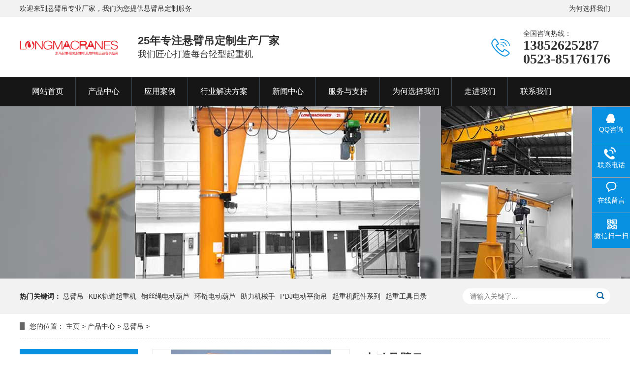

--- FILE ---
content_type: text/html
request_url: http://www.lmcranes.net/a/3/3-1/20210824/794.html
body_size: 9223
content:
<!DOCTYPE html>
<html lang="zh-CN">
<head>
<meta charset="GB2312">
<meta http-equiv="X-UA-Compatible" content="IE=Edge">
<meta name="renderer" content="webkit|ie-comp|ie-stand" />
<meta name="viewport" content="initial-scale=1.0, minimum-scale=1.0, maximum-scale=1.0, user-scalable=no">
<meta http-equiv="Cache-Control" content="no-transform"/> 
<meta name="applicable-device" content="pc">
<meta name="MobileOptimized" content="width"/>
<meta name="HandheldFriendly" content="true"/>
<title>电动悬臂吊_靖江市龙马起重设备有限公司</title>
<meta name="keywords" content="电动悬臂吊安装图电动悬臂吊价格电动悬臂吊车电动悬臂吊机" />
<meta name="description" content="电动悬臂吊也是立柱式悬臂吊中的一种。 立柱式悬臂吊按控制方式分为4种 手动操作悬臂吊 电动悬臂吊 气动悬臂吊 液压悬臂吊 悬臂吊的旋转方式和电动葫芦的起升方式都是电动控制的，所以也称为电动悬臂吊 电动悬臂吊安装图 下面是电动悬臂吊价格（面价）具体优" />
<link rel="stylesheet" href="/skin/css/swiper.min3.css">
<link rel="stylesheet" href="/skin/css/animate.min.css">
<link rel="stylesheet" href="/skin/css/style.css">
<script src="/skin/js/jquery.min.js"></script>
<script src="/skin/js/wow.min.js"></script>
<script src="/skin/js/jquery.SuperSlide.js"></script>
<script src="/skin/js/swiper.min3.js"></script>
<script src="/skin/js/js.js"></script>
<meta http-equiv="mobile-agent" content="format=xhtml;url=/m/view.php?aid=794">
<script type="text/javascript">if(window.location.toString().indexOf('pref=padindex') != -1){}else{if(/AppleWebKit.*Mobile/i.test(navigator.userAgent) || (/MIDP|SymbianOS|NOKIA|SAMSUNG|LG|NEC|TCL|Alcatel|BIRD|DBTEL|Dopod|PHILIPS|HAIER|LENOVO|MOT-|Nokia|SonyEricsson|SIE-|Amoi|ZTE/.test(navigator.userAgent))){if(window.location.href.indexOf("?mobile")<0){try{if(/Android|Windows Phone|webOS|iPhone|iPod|BlackBerry/i.test(navigator.userAgent)){window.location.href="/m/view.php?aid=794";}else if(/iPad/i.test(navigator.userAgent)){}else{}}catch(e){}}}}</script>
<meta http-equiv="Content-Type" content="text/html; charset=gb2312">
</head>
<body>
<div class="yunu-header">
  <div class="topbar">
    <div class="container">
      <ul>
        <li><a href="/a/4/">为何选择我们</a></li>
        
        
        
      </ul>
      <span>欢迎来到悬臂吊专业厂家，我们为您提供悬臂吊定制服务</span> </div>
  </div>
  <div class="container clearfix">
    <div class="logo wow slideInLeft"><a href="/" title="靖江市龙马起重设备有限公司"><img src="/skin/images/logo1.png" alt="靖江市龙马起重设备有限公司"></a></div>
    <div class="text wow fadeIn"><strong>25年专注悬臂吊定制生产厂家</strong>我们匠心打造每台轻型起重机</div>
    <div class="tel wow slideInRight">全国咨询热线：<strong>13852625287<br>
      0523-85176176</strong></div>
  </div>
</div>
<div class="yunu-nav">
  <div class="container">
    <ul class="clearfix">
      <li><a href="/"><span>网站首页</span></a></li>
            <li class="dropdown "> <a href="/a/3/"  target="_self"><span>产品中心</span></a>
                    <ul class="dropdown-box">
            
            <li> <a href="/a/3/3-1/"><span>悬臂吊</span></a></li>
            
            <li> <a href="/a/3/3-2/"><span>KBK轨道起重机</span></a></li>
            
            <li> <a href="/a/3/3-3/"><span>钢丝绳电动葫芦</span></a></li>
            
            <li> <a href="/a/3/3-4/"><span>环链电动葫芦</span></a></li>
            
            <li> <a href="/a/3/longmendiao/"><span>龙门吊</span></a></li>
            
            <li> <a href="/a/3/a/3/3-6/"><span>三马电动葫芦</span></a></li>
            
            <li> <a href="/a/3/qizhonggongjumulu/"><span>起重工具目录</span></a></li>
            
            <li> <a href="/a/3/qizhongjipeijianxilie/"><span>起重机配件系列</span></a></li>
            
            <li> <a href="/a/3/PDJdiandongpinghengdiao/"><span>PDJ电动平衡吊</span></a></li>
            
            <li> <a href="/a/3/gongyeqizhongji/"><span>工业起重机</span></a></li>
            
            <li> <a href="/a/3/zhulijixieshou/"><span>助力机械手</span></a></li>
             
                      </ul>
              </li><li class=""> <a href="/a/4/4-6/"  target="_self"><span>应用案例</span></a>
            
              </li><li class="dropdown "> <a href="/a/xingyejiejuefangan/"  target="_self"><span>行业解决方案</span></a>
                    <ul class="dropdown-box">
            
            <li> <a href="/a/xingyejiejuefangan/"><span>汽车行业</span></a></li>
            
            <li> <a href="/a/fangzhijixiexingye/"><span>纺织机械行业</span></a></li>
            
            <li> <a href="/a/gongchengjixiexingye/"><span>工程机械行业</span></a></li>
            
            <li> <a href="/a/guidaojiaotongxingye/"><span>轨道交通行业</span></a></li>
            
            <li> <a href="/a/hangkonghangtian/"><span>航空航天</span></a></li>
            
            <li> <a href="/a/huanbaoxingye/"><span>环保行业</span></a></li>
            
            <li> <a href="/a/jichuangxingye/"><span>机床行业</span></a></li>
            
            <li> <a href="/a/jixiezhizaoxingye/"><span>机械制造行业</span></a></li>
            
            <li> <a href="/a/lingqueshebeixingye/"><span>冷却设备行业</span></a></li>
            
            <li> <a href="/a/nenyuanxingye/"><span>能源行业</span></a></li>
            
            <li> <a href="/a/nongyongjixiexingye/"><span>农用机械行业</span></a></li>
            
            <li> <a href="/a/xingyejiejuefangan/qita/"><span>其它</span></a></li>
            
            <li> <a href="/a/xingyejiejuefangan/qichexingye/"><span>汽车行业</span></a></li>
             
                      </ul>
              </li><li class="dropdown "> <a href="/a/2/"  target="_self"><span>新闻中心</span></a>
                    <ul class="dropdown-box">
            
            <li> <a href="/a/2/2-1/"><span>公司新闻</span></a></li>
            
            <li> <a href="/a/2/2-2/"><span>行业动态</span></a></li>
            
            <li> <a href="/a/2/1-3/"><span>视频中心</span></a></li>
            
            <li> <a href="/a/2/shishixinwen/"><span>实时新闻</span></a></li>
             
                      </ul>
              </li><li class="dropdown "> <a href="/plus/list.php?tid=5"  target="_self"><span>服务与支持</span></a>
                    <ul class="dropdown-box">
            
            <li> <a href="/a/5/5-1/"><span>维护保养</span></a></li>
            
            <li> <a href="/a/5/5-2/"><span>产品问答</span></a></li>
            
            <li> <a href="/a/5/5-3/"><span>产品百科</span></a></li>
            
            <li> <a href="/a/5/5-4/"><span>配件展厅</span></a></li>
            
            <li> <a href="/a/5/5-5/"><span>售后服务</span></a></li>
            
            <li> <a href="/a/5/5-6/"><span>服务网络</span></a></li>
            
            <li> <a href="/a/5/5-7/"><span>资料下载</span></a></li>
             
                      </ul>
              </li><li class="dropdown "> <a href="/a/4/"  target="_self"><span>为何选择我们</span></a>
                    <ul class="dropdown-box">
            
            <li> <a href="/a/4/4-5/"><span>售前咨询</span></a></li>
            
            <li> <a href="/a/4/4-1/"><span>我们的客户</span></a></li>
            
            <li> <a href="/plus/list.php?tid=23"><span>选购产品需知</span></a></li>
            
            <li> <a href="/a/4/4-3/"><span>设计规格和标准</span></a></li>
            
            <li> <a href="/a/4/4-4/"><span>为何选择我们</span></a></li>
             
                      </ul>
              </li><li class="dropdown "> <a href="/a/1/"  target="_self"><span>走进我们</span></a>
                    <ul class="dropdown-box">
            
            <li> <a href="/a/1/1-2/"><span>关于我们</span></a></li>
            
            <li> <a href="/a/1/1-2/"><span>总经理致辞</span></a></li>
            
            <li> <a href="/a/1/1-3/"><span>公司环境</span></a></li>
            
            <li> <a href="/a/1/1-4/"><span>车间场景</span></a></li>
            
            <li> <a href="/plus/list.php?tid=11"><span>资质证书</span></a></li>
            
            <li> <a href="/a/1/1-6/"><span>组织结构</span></a></li>
            
            <li> <a href="/a/1/1-7/"><span>企业文化</span></a></li>
            
            <li> <a href="/a/1/1-8/"><span>经营理念</span></a></li>
             
                      </ul>
              </li><li class=""> <a href="/a/1/lianxiwomen/"  target="_self"><span>联系我们</span></a>
            
              </li>
                    </ul>
              </li>
          </ul>
  </div>
</div>
<div class="yunu-banner" style="background-image: url(/skin/images/nybanner.jpg)"> <a href="/a/3/"></a> </div>

<div class="yunu-sou-inner">
  <div class="container">
    <div class="yunu-sou clearfix">
      <div class="hot"> <strong>热门关键词：</strong> <a href="/a/3/3-1/">悬臂吊</a><a href="/a/3/3-2/">KBK轨道起重机</a><a href="/a/3/3-3/">钢丝绳电动葫芦</a><a href="/a/3/3-4/">环链电动葫芦</a><a href="/a/3/zhulijixieshou/">助力机械手</a><a href="/a/3/PDJdiandongpinghengdiao/">PDJ电动平衡吊</a><a href="/a/3/qizhongjipeijianxilie/">起重机配件系列</a><a href="/a/3/qizhonggongjumulu/">起重工具目录</a> </div>
      <div class="hform">
        <form action="/plus/search.php" method="post">
          <input type="text" name="q" placeholder="请输入关键字...">
          <button type="submit"></button>
        </form>
      </div>
    </div>
  </div>
</div>
<div class="container">
  <div class="yunu-curmbs"> <span>您的位置：</span> <a href='/'>主页</a> > <a href='/a/3/'>产品中心</a> > <a href='/a/3/3-1/'>悬臂吊</a> >  </div>
  <div class="clearfix">
    <div class="ct2-sd">
      <div class="panel-sd">
        <div class="panel-sd-hd">
          <h4>产品中心</h4>
        </div>
        <div class="yunu-column">
                    <h3 class=""><a href="/a/3/3-1/">悬臂吊</a></h3>
                    
                    <ul>
                       <li class='sub on'> <a href='/a/3/3-1/'>悬臂吊</a></li>
                        <li class="sub "> <a href="/a/3/3-2/">KBK轨道起重机</a></li>
                        
                        <li class="sub "> <a href="/a/3/3-3/">钢丝绳电动葫芦</a></li>
                        
                        <li class="sub "> <a href="/a/3/3-4/">环链电动葫芦</a></li>
                        
                        <li class="sub "> <a href="/a/3/longmendiao/">龙门吊</a></li>
                        
                        <li class="sub "> <a href="/a/3/a/3/3-6/">三马电动葫芦</a></li>
                        
                        <li class="sub "> <a href="/a/3/qizhonggongjumulu/">起重工具目录</a></li>
                        
                        <li class="sub "> <a href="/a/3/qizhongjipeijianxilie/">起重机配件系列</a></li>
                        
                        <li class="sub "> <a href="/a/3/PDJdiandongpinghengdiao/">PDJ电动平衡吊</a></li>
                        
                        <li class="sub "> <a href="/a/3/gongyeqizhongji/">工业起重机</a></li>
                        
                        <li class="sub "> <a href="/a/3/zhulijixieshou/">助力机械手</a></li>
                         
          </ul><h3 class=""><a href="/a/3/3-2/">KBK轨道起重机</a></h3>
                    
                    <ul>
                       
                        <li class="sub "> <a href="/a/3/3-1/">悬臂吊</a></li>
                        <li class='sub on'> <a href='/a/3/3-2/'>KBK轨道起重机</a></li>
                        <li class="sub "> <a href="/a/3/3-3/">钢丝绳电动葫芦</a></li>
                        
                        <li class="sub "> <a href="/a/3/3-4/">环链电动葫芦</a></li>
                        
                        <li class="sub "> <a href="/a/3/longmendiao/">龙门吊</a></li>
                        
                        <li class="sub "> <a href="/a/3/a/3/3-6/">三马电动葫芦</a></li>
                        
                        <li class="sub "> <a href="/a/3/qizhonggongjumulu/">起重工具目录</a></li>
                        
                        <li class="sub "> <a href="/a/3/qizhongjipeijianxilie/">起重机配件系列</a></li>
                        
                        <li class="sub "> <a href="/a/3/PDJdiandongpinghengdiao/">PDJ电动平衡吊</a></li>
                        
                        <li class="sub "> <a href="/a/3/gongyeqizhongji/">工业起重机</a></li>
                        
                        <li class="sub "> <a href="/a/3/zhulijixieshou/">助力机械手</a></li>
                         
          </ul><h3 class=""><a href="/a/3/3-3/">钢丝绳电动葫芦</a></h3>
                    
                    <ul>
                       
                        <li class="sub "> <a href="/a/3/3-1/">悬臂吊</a></li>
                        
                        <li class="sub "> <a href="/a/3/3-2/">KBK轨道起重机</a></li>
                        <li class='sub on'> <a href='/a/3/3-3/'>钢丝绳电动葫芦</a></li>
                        <li class="sub "> <a href="/a/3/3-4/">环链电动葫芦</a></li>
                        
                        <li class="sub "> <a href="/a/3/longmendiao/">龙门吊</a></li>
                        
                        <li class="sub "> <a href="/a/3/a/3/3-6/">三马电动葫芦</a></li>
                        
                        <li class="sub "> <a href="/a/3/qizhonggongjumulu/">起重工具目录</a></li>
                        
                        <li class="sub "> <a href="/a/3/qizhongjipeijianxilie/">起重机配件系列</a></li>
                        
                        <li class="sub "> <a href="/a/3/PDJdiandongpinghengdiao/">PDJ电动平衡吊</a></li>
                        
                        <li class="sub "> <a href="/a/3/gongyeqizhongji/">工业起重机</a></li>
                        
                        <li class="sub "> <a href="/a/3/zhulijixieshou/">助力机械手</a></li>
                         
          </ul><h3 class=""><a href="/a/3/3-4/">环链电动葫芦</a></h3>
                    
                    <ul>
                       
                        <li class="sub "> <a href="/a/3/3-1/">悬臂吊</a></li>
                        
                        <li class="sub "> <a href="/a/3/3-2/">KBK轨道起重机</a></li>
                        
                        <li class="sub "> <a href="/a/3/3-3/">钢丝绳电动葫芦</a></li>
                        <li class='sub on'> <a href='/a/3/3-4/'>环链电动葫芦</a></li>
                        <li class="sub "> <a href="/a/3/longmendiao/">龙门吊</a></li>
                        
                        <li class="sub "> <a href="/a/3/a/3/3-6/">三马电动葫芦</a></li>
                        
                        <li class="sub "> <a href="/a/3/qizhonggongjumulu/">起重工具目录</a></li>
                        
                        <li class="sub "> <a href="/a/3/qizhongjipeijianxilie/">起重机配件系列</a></li>
                        
                        <li class="sub "> <a href="/a/3/PDJdiandongpinghengdiao/">PDJ电动平衡吊</a></li>
                        
                        <li class="sub "> <a href="/a/3/gongyeqizhongji/">工业起重机</a></li>
                        
                        <li class="sub "> <a href="/a/3/zhulijixieshou/">助力机械手</a></li>
                         
          </ul><h3 class=""><a href="/a/3/longmendiao/">龙门吊</a></h3>
                    
                    <ul>
                       
                        <li class="sub "> <a href="/a/3/3-1/">悬臂吊</a></li>
                        
                        <li class="sub "> <a href="/a/3/3-2/">KBK轨道起重机</a></li>
                        
                        <li class="sub "> <a href="/a/3/3-3/">钢丝绳电动葫芦</a></li>
                        
                        <li class="sub "> <a href="/a/3/3-4/">环链电动葫芦</a></li>
                        <li class='sub on'> <a href='/a/3/longmendiao/'>龙门吊</a></li>
                        <li class="sub "> <a href="/a/3/a/3/3-6/">三马电动葫芦</a></li>
                        
                        <li class="sub "> <a href="/a/3/qizhonggongjumulu/">起重工具目录</a></li>
                        
                        <li class="sub "> <a href="/a/3/qizhongjipeijianxilie/">起重机配件系列</a></li>
                        
                        <li class="sub "> <a href="/a/3/PDJdiandongpinghengdiao/">PDJ电动平衡吊</a></li>
                        
                        <li class="sub "> <a href="/a/3/gongyeqizhongji/">工业起重机</a></li>
                        
                        <li class="sub "> <a href="/a/3/zhulijixieshou/">助力机械手</a></li>
                         
          </ul><h3 class=""><a href="/a/3/a/3/3-6/">三马电动葫芦</a></h3>
                    
                    <ul>
                       
                        <li class="sub "> <a href="/a/3/3-1/">悬臂吊</a></li>
                        
                        <li class="sub "> <a href="/a/3/3-2/">KBK轨道起重机</a></li>
                        
                        <li class="sub "> <a href="/a/3/3-3/">钢丝绳电动葫芦</a></li>
                        
                        <li class="sub "> <a href="/a/3/3-4/">环链电动葫芦</a></li>
                        
                        <li class="sub "> <a href="/a/3/longmendiao/">龙门吊</a></li>
                        <li class='sub on'> <a href='/a/3/a/3/3-6/'>三马电动葫芦</a></li>
                        <li class="sub "> <a href="/a/3/qizhonggongjumulu/">起重工具目录</a></li>
                        
                        <li class="sub "> <a href="/a/3/qizhongjipeijianxilie/">起重机配件系列</a></li>
                        
                        <li class="sub "> <a href="/a/3/PDJdiandongpinghengdiao/">PDJ电动平衡吊</a></li>
                        
                        <li class="sub "> <a href="/a/3/gongyeqizhongji/">工业起重机</a></li>
                        
                        <li class="sub "> <a href="/a/3/zhulijixieshou/">助力机械手</a></li>
                         
          </ul><h3 class=""><a href="/a/3/qizhonggongjumulu/">起重工具目录</a></h3>
                    
                    <ul>
                       
                        <li class="sub "> <a href="/a/3/3-1/">悬臂吊</a></li>
                        
                        <li class="sub "> <a href="/a/3/3-2/">KBK轨道起重机</a></li>
                        
                        <li class="sub "> <a href="/a/3/3-3/">钢丝绳电动葫芦</a></li>
                        
                        <li class="sub "> <a href="/a/3/3-4/">环链电动葫芦</a></li>
                        
                        <li class="sub "> <a href="/a/3/longmendiao/">龙门吊</a></li>
                        
                        <li class="sub "> <a href="/a/3/a/3/3-6/">三马电动葫芦</a></li>
                        <li class='sub on'> <a href='/a/3/qizhonggongjumulu/'>起重工具目录</a></li>
                        <li class="sub "> <a href="/a/3/qizhongjipeijianxilie/">起重机配件系列</a></li>
                        
                        <li class="sub "> <a href="/a/3/PDJdiandongpinghengdiao/">PDJ电动平衡吊</a></li>
                        
                        <li class="sub "> <a href="/a/3/gongyeqizhongji/">工业起重机</a></li>
                        
                        <li class="sub "> <a href="/a/3/zhulijixieshou/">助力机械手</a></li>
                         
          </ul><h3 class=""><a href="/a/3/qizhongjipeijianxilie/">起重机配件系列</a></h3>
                    
                    <ul>
                       
                        <li class="sub "> <a href="/a/3/3-1/">悬臂吊</a></li>
                        
                        <li class="sub "> <a href="/a/3/3-2/">KBK轨道起重机</a></li>
                        
                        <li class="sub "> <a href="/a/3/3-3/">钢丝绳电动葫芦</a></li>
                        
                        <li class="sub "> <a href="/a/3/3-4/">环链电动葫芦</a></li>
                        
                        <li class="sub "> <a href="/a/3/longmendiao/">龙门吊</a></li>
                        
                        <li class="sub "> <a href="/a/3/a/3/3-6/">三马电动葫芦</a></li>
                        
                        <li class="sub "> <a href="/a/3/qizhonggongjumulu/">起重工具目录</a></li>
                        <li class='sub on'> <a href='/a/3/qizhongjipeijianxilie/'>起重机配件系列</a></li>
                        <li class="sub "> <a href="/a/3/PDJdiandongpinghengdiao/">PDJ电动平衡吊</a></li>
                        
                        <li class="sub "> <a href="/a/3/gongyeqizhongji/">工业起重机</a></li>
                        
                        <li class="sub "> <a href="/a/3/zhulijixieshou/">助力机械手</a></li>
                         
          </ul><h3 class=""><a href="/a/3/PDJdiandongpinghengdiao/">PDJ电动平衡吊</a></h3>
                    
                    <ul>
                       
                        <li class="sub "> <a href="/a/3/3-1/">悬臂吊</a></li>
                        
                        <li class="sub "> <a href="/a/3/3-2/">KBK轨道起重机</a></li>
                        
                        <li class="sub "> <a href="/a/3/3-3/">钢丝绳电动葫芦</a></li>
                        
                        <li class="sub "> <a href="/a/3/3-4/">环链电动葫芦</a></li>
                        
                        <li class="sub "> <a href="/a/3/longmendiao/">龙门吊</a></li>
                        
                        <li class="sub "> <a href="/a/3/a/3/3-6/">三马电动葫芦</a></li>
                        
                        <li class="sub "> <a href="/a/3/qizhonggongjumulu/">起重工具目录</a></li>
                        
                        <li class="sub "> <a href="/a/3/qizhongjipeijianxilie/">起重机配件系列</a></li>
                        <li class='sub on'> <a href='/a/3/PDJdiandongpinghengdiao/'>PDJ电动平衡吊</a></li>
                        <li class="sub "> <a href="/a/3/gongyeqizhongji/">工业起重机</a></li>
                        
                        <li class="sub "> <a href="/a/3/zhulijixieshou/">助力机械手</a></li>
                         
          </ul><h3 class=""><a href="/a/3/gongyeqizhongji/">工业起重机</a></h3>
                    
                    <ul>
                       
                        <li class="sub "> <a href="/a/3/3-1/">悬臂吊</a></li>
                        
                        <li class="sub "> <a href="/a/3/3-2/">KBK轨道起重机</a></li>
                        
                        <li class="sub "> <a href="/a/3/3-3/">钢丝绳电动葫芦</a></li>
                        
                        <li class="sub "> <a href="/a/3/3-4/">环链电动葫芦</a></li>
                        
                        <li class="sub "> <a href="/a/3/longmendiao/">龙门吊</a></li>
                        
                        <li class="sub "> <a href="/a/3/a/3/3-6/">三马电动葫芦</a></li>
                        
                        <li class="sub "> <a href="/a/3/qizhonggongjumulu/">起重工具目录</a></li>
                        
                        <li class="sub "> <a href="/a/3/qizhongjipeijianxilie/">起重机配件系列</a></li>
                        
                        <li class="sub "> <a href="/a/3/PDJdiandongpinghengdiao/">PDJ电动平衡吊</a></li>
                        <li class='sub on'> <a href='/a/3/gongyeqizhongji/'>工业起重机</a></li>
                        <li class="sub "> <a href="/a/3/zhulijixieshou/">助力机械手</a></li>
                         
          </ul><h3 class=""><a href="/a/3/zhulijixieshou/">助力机械手</a></h3>
                    
                    <ul>
                       
                        <li class="sub "> <a href="/a/3/3-1/">悬臂吊</a></li>
                        
                        <li class="sub "> <a href="/a/3/3-2/">KBK轨道起重机</a></li>
                        
                        <li class="sub "> <a href="/a/3/3-3/">钢丝绳电动葫芦</a></li>
                        
                        <li class="sub "> <a href="/a/3/3-4/">环链电动葫芦</a></li>
                        
                        <li class="sub "> <a href="/a/3/longmendiao/">龙门吊</a></li>
                        
                        <li class="sub "> <a href="/a/3/a/3/3-6/">三马电动葫芦</a></li>
                        
                        <li class="sub "> <a href="/a/3/qizhonggongjumulu/">起重工具目录</a></li>
                        
                        <li class="sub "> <a href="/a/3/qizhongjipeijianxilie/">起重机配件系列</a></li>
                        
                        <li class="sub "> <a href="/a/3/PDJdiandongpinghengdiao/">PDJ电动平衡吊</a></li>
                        
                        <li class="sub "> <a href="/a/3/gongyeqizhongji/">工业起重机</a></li>
                        <li class='sub on'> <a href='/a/3/zhulijixieshou/'>助力机械手</a></li> 
          </ul>
                  </div>
      </div>
      <div class="yunu-contact-z1">
        <p>全国热线</p>
        <span> 13852625287 </span> </div>
    </div>
    <div class="ct2-mn">
      <div class="yunu-showcase clearfix">
        <div class="pc-slide">
          <div class="view">
            <div class="swiper-container swiper-container-horizontal">
              <div class="swiper-wrapper">
                <div class="swiper-slide img-center">
                  <div class="imgauto"><img src="/uploads/allimg/210824/1-210R41H401.jpg" rel="/uploads/allimg/210824/1-210R41H401.jpg" class="jqzoom"></div>
                </div><div class="swiper-slide img-center">
                  <div class="imgauto"><img src="/uploads/allimg/210824/1-210R41H402.png" rel="/uploads/allimg/210824/1-210R41H402.png" class="jqzoom"></div>
                </div><div class="swiper-slide img-center">
                  <div class="imgauto"><img src="/uploads/allimg/210824/1-210R41H402.jpg" rel="/uploads/allimg/210824/1-210R41H402.jpg" class="jqzoom"></div>
                </div><div class="swiper-slide img-center">
                  <div class="imgauto"><img src="/uploads/allimg/210824/1-210R41H402-50.jpg" rel="/uploads/allimg/210824/1-210R41H402-50.jpg" class="jqzoom"></div>
                </div><div class="swiper-slide img-center">
                  <div class="imgauto"><img src="/uploads/allimg/210824/1-210R41H402-51.jpg" rel="/uploads/allimg/210824/1-210R41H402-51.jpg" class="jqzoom"></div>
                </div><div class="swiper-slide img-center">
                  <div class="imgauto"><img src="/uploads/allimg/210824/1-210R41H403.jpg" rel="/uploads/allimg/210824/1-210R41H403.jpg" class="jqzoom"></div>
                </div>
                              </div>
            </div>
          </div>
          <div class="preview"> <a class="arrow-left" href="javascript:;"></a> <a class="arrow-right" href="javascript:;"></a>
            <div class="swiper-container swiper-container-horizontal">
              <div class="swiper-wrapper">
                <div class="swiper-slide">
                  <div class="imgauto"><img src="/uploads/allimg/210824/1-210R41H401.jpg"></div>
                </div><div class="swiper-slide">
                  <div class="imgauto"><img src="/uploads/allimg/210824/1-210R41H402.png"></div>
                </div><div class="swiper-slide">
                  <div class="imgauto"><img src="/uploads/allimg/210824/1-210R41H402.jpg"></div>
                </div><div class="swiper-slide">
                  <div class="imgauto"><img src="/uploads/allimg/210824/1-210R41H402-50.jpg"></div>
                </div><div class="swiper-slide">
                  <div class="imgauto"><img src="/uploads/allimg/210824/1-210R41H402-51.jpg"></div>
                </div><div class="swiper-slide">
                  <div class="imgauto"><img src="/uploads/allimg/210824/1-210R41H403.jpg"></div>
                </div>
                              </div>
            </div>
          </div>
        </div>
        <div class="yunu-showcase-info">
          <h1 class="protit">电动悬臂吊</h1>
          <p></p>          <div class="tel"> <a href="javascript:;" class="btn">在线咨询</a>销售热线<br>
            13852625287</div>
        </div>
      </div>
      <div class="yunu-title-1"> <span>产品说明</span> </div>
      <div class="yunu-infocontent-body"><div>
	<span x=""><strong>电动<a href='http://www.lmcranes.net/plus/list.php?tid=18' target='_blank'><u>悬臂吊</u></a>也是立柱式<a href='http://www.lmcranes.net/plus/list.php?tid=18' target='_blank'><u>悬臂吊</u></a>中的一种。</strong><br />
	立柱式<a href='http://www.lmcranes.net/plus/list.php?tid=18' target='_blank'><u>悬臂吊</u></a>按控制方式分为4种</span></div>
<ol>
	<li>
		手动操作<a href='http://www.lmcranes.net/plus/list.php?tid=18' target='_blank'><u>悬臂吊</u></a></li>
	<li>
		电动<a href='http://www.lmcranes.net/plus/list.php?tid=18' target='_blank'><u>悬臂吊</u></a></li>
	<li>
		气动<a href='http://www.lmcranes.net/plus/list.php?tid=18' target='_blank'><u>悬臂吊</u></a></li>
	<li>
		液压<a href='http://www.lmcranes.net/plus/list.php?tid=18' target='_blank'><u>悬臂吊</u></a></li>
</ol>
<div>
	<a href='http://www.lmcranes.net/plus/list.php?tid=18' target='_blank'><u>悬臂吊</u></a>的旋转方式和电动<a href='http://www.lmcranes.net/a/3/a/3/3-6/' target='_blank'><u>葫芦</u></a>的起升方式都是电动控制的，所以也称为电动<a href='http://www.lmcranes.net/plus/list.php?tid=18' target='_blank'><u>悬臂吊</u></a></div>
</div>
      <div class="section-title section-title-1" style="margin: 40px 0;">
        <p><span><i><strong>产品 &middot; 参数</strong></i></span></p>
        <small>Product parameters</small> </div>
      <div class="table">
    <div>
	<span x="">yle=&quot;font-size:16px;&quot;&gt;<strong>电动<a href='http://www.lmcranes.net/plus/list.php?tid=18' target='_blank'><u>悬臂吊</u></a>也是立柱式<a href='http://www.lmcranes.net/plus/list.php?tid=18' target='_blank'><u>悬臂吊</u></a>中的一种。</strong><br />
	立柱式<a href='http://www.lmcranes.net/plus/list.php?tid=18' target='_blank'><u>悬臂吊</u></a>按控制方式分为4种</span></div>
<ol>
	<li>
		手动操作<a href='http://www.lmcranes.net/plus/list.php?tid=18' target='_blank'><u>悬臂吊</u></a></li>
	<li>
		电动<a href='http://www.lmcranes.net/plus/list.php?tid=18' target='_blank'><u>悬臂吊</u></a></li>
	<li>
		气动<a href='http://www.lmcranes.net/plus/list.php?tid=18' target='_blank'><u>悬臂吊</u></a></li>
	<li>
		液压<a href='http://www.lmcranes.net/plus/list.php?tid=18' target='_blank'><u>悬臂吊</u></a></li>
</ol>
<div>
	<a href='http://www.lmcranes.net/plus/list.php?tid=18' target='_blank'><u>悬臂吊</u></a>的旋转方式和电动<a href='http://www.lmcranes.net/a/3/a/3/3-6/' target='_blank'><u>葫芦</u></a>的起升方式都是电动控制的，所以也称为电动<a href='http://www.lmcranes.net/plus/list.php?tid=18' target='_blank'><u>悬臂吊</u></a></div>
<div>
	<br />
	<strong>电动<a href='http://www.lmcranes.net/plus/list.php?tid=18' target='_blank'><u>悬臂吊</u></a>安装图</strong></div>
<div>
	<img alt="电动<a href='http://www.lmcranes.net/plus/list.php?tid=18' target='_blank'><u>悬臂吊</u></a>图片" src="/uploads/allimg/210824/1-210R41A120607.jpg" /><br />
	&nbsp;</div>
<div>
	<span x="">yle=&quot;color:#ff0000;&quot;&gt;下面是电动<a href='http://www.lmcranes.net/plus/list.php?tid=18' target='_blank'><u>悬臂吊</u></a>价格（面价）具体优惠价格请联系龙马销售经理&nbsp; &nbsp;13852625287&nbsp; 或者发邮件询价canbo.liu@lmcranes.com</span><br />
	<img alt="电动<a href='http://www.lmcranes.net/plus/list.php?tid=18' target='_blank'><u>悬臂吊</u></a>价格表" src="/uploads/allimg/210824/1-210R41A631G4.png" /><br />
	以上价格为公司面价，不含电动<a href='http://www.lmcranes.net/a/3/a/3/3-6/' target='_blank'><u>葫芦</u></a>共参考。（<a href='http://www.lmcranes.net' target='_blank'><u>龙马起重</u></a>拥有最终解释权）<br />
	&nbsp;</div>
<div>
	电动<a href='http://www.lmcranes.net/plus/list.php?tid=18' target='_blank'><u>悬臂吊</u></a>车<br />
	<img alt="电动<a href='http://www.lmcranes.net/plus/list.php?tid=18' target='_blank'><u>悬臂吊</u></a>车图片" src="/uploads/allimg/210824/1-210R41AR13B.jpg" /></div>
<div>
	电动<a href='http://www.lmcranes.net/plus/list.php?tid=18' target='_blank'><u>悬臂吊</u></a>机<br />
	<img alt="电动<a href='http://www.lmcranes.net/plus/list.php?tid=18' target='_blank'><u>悬臂吊</u></a>机图片" src="/uploads/allimg/210824/1-210R41AZ0C4.jpg" /></div>
<div>
	<strong>电动<a href='http://www.lmcranes.net/plus/list.php?tid=18' target='_blank'><u>悬臂吊</u></a>通用技术要求</strong><br />
	主要特点：<br />
	<br />
	1.起重量最大1000kg-5000Kg<br />
	<br />
	2.悬臂长度最长7m（超过7m可非标定制）具体请咨询<a href='http://www.lmcranes.net' target='_blank'><u>龙马起重</u></a>技术 18921739103<br />
	<br />
	3.旋转角度最大达360度<br />
	<br />
	4.采用KBK材料做悬臂，配KBK小车<br />
	<br />
	5.结构轻巧，使用方便<br />
	<br />
	6.可直接用膨胀螺栓固定，安装简便快捷<br />
	&nbsp;</div>
<div>
	安装化学螺栓。<br />
	对于无需预埋基础的<a href='http://www.lmcranes.net/a/3/3-1/2015/0129/177.html' target='_blank'><u>旋臂起重机</u></a>，其地基要求为：<br />
	=548; 土壤的承压能力为0.12MPa，钢筋混凝土的承压能力为25MPa，以立柱为中心的周围1.5m范围内，无裂缝或裂纹等要求。<br />
	=548; 至少需要200mm厚的钢筋混凝土地面。<br />
	=548; 化学螺栓规格严格参照克鲁克公司配置要求。<br />
	=548; 化学螺栓埋入地下至少100mm，不得超过地基厚度的3/4。<br />
	=548; 螺栓完全紧固后，螺母以上至少留有2扣螺牙。<br />
	2.3.1 安装大底板<br />
	提示：由于设备使用过程中会产生振动，故采用化学螺栓。<br />
	A) 利用龙马公司配置的大底板上的孔作为导向（如图2B），在符合要求的混凝土地面上钻孔（钻孔大小的选择根据化学螺栓生产厂家的建议）。<br />
	B) 参照化学螺栓生产厂家的指导安装和要求，安装相应的螺栓。<br />
	<br />
	&nbsp;</div>
<div>
	电动<a href='http://www.lmcranes.net/plus/list.php?tid=18' target='_blank'><u>悬臂吊</u></a>5吨图片<br />
	<img alt="5吨<a href='http://www.lmcranes.net/plus/list.php?tid=18' target='_blank'><u>悬臂吊</u></a>图片" src="/uploads/allimg/210824/1-210R41G33OV.png" /></div>
<div>
	电动<a href='http://www.lmcranes.net/plus/list.php?tid=18' target='_blank'><u>悬臂吊</u></a><a href='http://www.lmcranes.net/a/3/a/3/3-6/' target='_blank'><u>葫芦</u></a><br />
	电动<a href='http://www.lmcranes.net/plus/list.php?tid=18' target='_blank'><u>悬臂吊</u></a><a href='http://www.lmcranes.net/a/3/a/3/3-6/' target='_blank'><u>葫芦</u></a>可以配<a href='http://www.lmcranes.net/a/3/gongyeqizhongji/list_39_2.html' target='_blank'><u>钢丝绳</u></a>电动<a href='http://www.lmcranes.net/a/3/a/3/3-6/' target='_blank'><u>葫芦</u></a>环链电动<a href='http://www.lmcranes.net/a/3/a/3/3-6/' target='_blank'><u>葫芦</u></a>手拉<a href='http://www.lmcranes.net/a/3/a/3/3-6/' target='_blank'><u>葫芦</u></a>等，<a href='http://www.lmcranes.net' target='_blank'><u>龙马起重</u></a>电动<a href='http://www.lmcranes.net/plus/list.php?tid=18' target='_blank'><u>悬臂吊</u></a>默认配备迈德锐环链电动<a href='http://www.lmcranes.net/a/3/a/3/3-6/' target='_blank'><u>葫芦</u></a><br />
	电动<a href='http://www.lmcranes.net/a/3/a/3/3-6/' target='_blank'><u>葫芦</u></a>技术参数请点击查阅<br />
	<a href='http://www.lmcranes.net/a/3/gongyeqizhongji/list_39_2.html' target='_blank'><u>钢丝绳</u></a>电动<a href='http://www.lmcranes.net/a/3/a/3/3-6/' target='_blank'><u>葫芦</u></a>技术参数请点击查阅</div>
<div>
	电动<a href='http://www.lmcranes.net/plus/list.php?tid=18' target='_blank'><u>悬臂吊</u></a>图片<br />
	<img alt="电动<a href='http://www.lmcranes.net/plus/list.php?tid=18' target='_blank'><u>悬臂吊</u></a>图片" src="/uploads/allimg/210824/1-210R41G63G46.jpg" /></div>
<div>
	电动伸缩吊臂<br />
	&nbsp;</div>

  </div>
      <div class="section-title section-title-1" style="margin: 40px 0;">
        <p><span><i><strong>相关 &middot; 产品</strong></i></span></p>
        <small>Product display</small> </div>
      <ul class="about-2 about-2-1 clearfix">
                 
              </ul>
      <div class="section-title section-title-1" style="margin: 40px 0;">
        <p><span><i><strong>产品 &middot; 应用</strong></i></span></p>
        <small>Product application</small> </div>
      <ul class="prd-1 clearfix">
    <li> <a href="/a/2/20210822/793.html"  title="龙马起重-移动式悬臂吊生产厂家">
        <div class="img-center"> <img src="/uploads/allimg/210822/1-210R2204325355-lp.jpg" onerror="javascript:this.src='/skin/images/nopic.jpg';" title="龙马起重-移动式悬臂吊生产厂家"> </div>
        <div class="text">龙马起重-移动式悬臂吊生产厂家</div>
        <div class="box"> <span>
          移动式悬臂吊就是在固定式悬臂吊的基础上，增加一个可移动的底座。
移动底座可以做成手推款和电动驱动款。...          </span> </div>
        </a> </li>
<li> <a href="/a/2/2-1/2021/0731/790.html"  title="悬臂吊哪家好，悬臂吊应该如何选择？">
        <div class="img-center"> <img src="/uploads/allimg/210731/1-210I1201633G5-lp.jpg" onerror="javascript:this.src='/skin/images/nopic.jpg';" title="悬臂吊哪家好，悬臂吊应该如何选择？"> </div>
        <div class="text">悬臂吊哪家好，悬臂吊应该如何选择？</div>
        <div class="box"> <span>
          悬臂吊属于工业部件，是为适应现代化生产而制作的新一代轻型吊装设备，适用于短距离，使用频繁，密集性吊运作业，具有高效...          </span> </div>
        </a> </li>
<li> <a href="/a/2/2-1/2021/0712/787.html"  title="2t悬臂吊图片">
        <div class="img-center"> <img src="/uploads/allimg/210712/1-210G2211039-lp.jpg" onerror="javascript:this.src='/skin/images/nopic.jpg';" title="2t悬臂吊图片"> </div>
        <div class="text">2t悬臂吊图片</div>
        <div class="box"> <span>
          柱式悬臂吊图片大全，柱式悬臂吊效果图，柱式悬臂吊高清细节图快速查找。龙马起重为您提供专业的柱式悬臂吊产品图片信息和...          </span> </div>
        </a> </li>
		
      </ul>
      <div class="section-title section-title-1" style="margin: 40px 0;">
        <p><span><i><strong>产品 &middot; 特色</strong></i></span></p>
        <small>Product characteristics</small> </div>
      <ul class="prd-2 clearfix">
        <li>
          <div class="wrap">
            <div class="img-center"><img src="/skin/images/ts1.png" alt=""></div>
            <div class="text">
              <h4>25年经验保障</h4>
              <p>丰富定制经验，为客户提供精确的物料搬运解决方案。</p>
            </div>
          </div>
        </li>
        <li>
          <div class="wrap">
            <div class="img-center"><img src="/skin/images/ts2.png" alt=""></div>
            <div class="text">
              <h4>厚壁、异型钢管定制</h4>
              <p>专门针对厚壁、异型钢管自主制造设备，不但质量好，还具有价格优势</p>
            </div>
          </div>
        </li>
        <li>
          <div class="wrap">
            <div class="img-center"><img src="/skin/images/ts3.png" alt=""></div>
            <div class="text">
              <h4>20年品质保障</h4>
              <p>厂家直供，性能稳定、节能效率高 ，使用寿命长达15年。</p>
            </div>
          </div>
        </li>
        <li>
          <div class="wrap">
            <div class="img-center"><img src="/skin/images/ts4.png" alt=""></div>
            <div class="text">
              <h4>小批量定制</h4>
              <p>可满足客户多规格小批量需求</p>
            </div>
          </div>
        </li>
        <li>
          <div class="wrap">
            <div class="img-center"><img src="/skin/images/ts5.png" alt=""></div>
            <div class="text">
              <h4>24小时服务保障</h4>
              <p>项目经理制，一条龙服务，售后全天及时响应。</p>
            </div>
          </div>
        </li>
        <li>
          <div class="wrap">
            <div class="img-center"><img src="/skin/images/ts6.png" alt=""></div>
            <div class="text">
              <h4>占用空间小,精巧紧凑</h4>
              <p>悬臂吊重量轻、轮压小、结构紧凑，满足同等需求情况下，可以降低厂房高度，有效减少用户厂房及设备的投资。</p>
            </div>
          </div>
        </li>
      </ul>
      <div class="section-title section-title-1" style="margin: 40px 0;">
        <p><span><i><strong>联系 &middot; 方式</strong></i></span></p>
        <small>Contact information</small> </div>
      <dl class="yunu-contact-text">
        <dt>靖江市龙马起重设备有限公司</dt>
        <dd class="i1">全国咨询热线：13852625287</dd>
        <dd class="i2">QQ：346378485</dd>
        <dd class="i3">E-mail：jjlongma@163.com</dd>
      </dl>
      <div class="yunu-title-1"> <span>热品推荐</span> </div>
      <ul class="list-3 clearfix">
        <li><a href="/a/3/3-1/20210824/794.html"  title="电动悬臂吊">
          <div class="m img-center"><img src="/uploads/allimg/210824/1-210R41A120607.jpg" onerror="javascript:this.src='/skin/images/nopic.jpg';" alt="电动悬臂吊"></div>
          <div class="text">
            <h4>电动悬臂吊</h4>
            <p>电动悬臂吊也是立柱式悬臂吊中的一种。 立柱式悬臂吊按控制方式...</p>
          </div>
          </a> </li>
<li><a href="/a/3/3-2/2021/0507/774.html"  title="自立式刚性轨道起重机">
          <div class="m img-center"><img src="/uploads/allimg/210507/1-21050H23638-lp.jpg" onerror="javascript:this.src='/skin/images/nopic.jpg';" alt="自立式刚性轨道起重机"></div>
          <div class="text">
            <h4>自立式刚性轨道起重机</h4>
            <p>自立式刚性轨道起重机独立安装于车间地面，不需要借助额外支撑根...</p>
          </div>
          </a> </li>
<li><a href="/a/3/3-1/20150129/181.html"  title="BZD-B、BZD-B1型定柱式旋臂起重机">
          <div class="m img-center"><img src="/uploads/allimg/150129/1-150129211H5-lp.jpg" onerror="javascript:this.src='/skin/images/nopic.jpg';" alt="BZD-B、BZD-B1型定柱式旋臂起重机"></div>
          <div class="text">
            <h4>BZD-B、BZD-B1型定柱式旋臂起重机</h4>
            <p>BZD-B、BZD-B1型定柱式旋臂起重机 型号：BZD-B、BZD-B1型 起吊方...</p>
          </div>
          </a> </li>
<li><a href="/a/3/3-1/20210505/768.html"  title="BZD型360度电动旋转悬臂吊">
          <div class="m img-center"><img src="/uploads/allimg/131003/1-131003220912.jpg" onerror="javascript:this.src='/skin/images/nopic.jpg';" alt="BZD型360度电动旋转悬臂吊"></div>
          <div class="text">
            <h4>BZD型360度电动旋转悬臂吊</h4>
            <p>BZD型悬臂吊是为适应现代化生产而制作的新一代轻型吊装设备配合...</p>
          </div>
          </a> </li>
<li><a href="/a/3/3-2/2019/0819/750.html"  title="移动式龙门吊">
          <div class="m img-center"><img src="/uploads/allimg/200102/1-200102212FQ30.jpg" onerror="javascript:this.src='/skin/images/nopic.jpg';" alt="移动式龙门吊"></div>
          <div class="text">
            <h4>移动式龙门吊</h4>
            <p>可调节升降移动龙门吊属于简易门式无轨起重机，可在坚固、平坦的...</p>
          </div>
          </a> </li>
<li><a href="/a/3/3-2/2019/0819/748.html"  title="KBK轨道双梁轨道起重机">
          <div class="m img-center"><img src="http://www.lmcranes.com/Upload/20190803163048CMwb.jpg" onerror="javascript:this.src='/skin/images/nopic.jpg';" alt="KBK轨道双梁轨道起重机"></div>
          <div class="text">
            <h4>KBK轨道双梁轨道起重机</h4>
            <p>KBK柔性组合式双梁悬挂起重机，是利用标准直线段轨道和其他辅助...</p>
          </div>
          </a> </li>
<li><a href="/a/3/3-3/20180402/743.html"  title="摩睿10吨单梁电动葫芦">
          <div class="m img-center"><img src="/uploads/allimg/180402/1_0402161S52035.jpg" onerror="javascript:this.src='/skin/images/nopic.jpg';" alt="摩睿10吨单梁电动葫芦"></div>
          <div class="text">
            <h4>摩睿10吨单梁电动葫芦</h4>
            <p>S5系列欧式单梁电动葫芦拥有灵活的设计理念，确保葫芦能够安装在...</p>
          </div>
          </a> </li>
<li><a href="/a/3/3-1/20150201/186.html"  title="BZY型移动式悬臂（旋臂吊）起重机">
          <div class="m img-center"><img src="/uploads/allimg/150201/1-150201211208-50-lp.jpg" onerror="javascript:this.src='/skin/images/nopic.jpg';" alt="BZY型移动式悬臂（旋臂吊）起重机"></div>
          <div class="text">
            <h4>BZY型移动式悬臂（旋臂吊）起重机</h4>
            <p>型号：BZY型 起吊方式：手动或电动 起重量：0.25t~2t 起吊高度(h...</p>
          </div>
          </a> </li>
		           
      </ul>
      <br>
    </div>
  </div>
</div>
<div class="yunu-footer">
  <div class="container">
    <div class="clearfix">
      <div class="yunu-footer-info">
        <div class="logo"><img src="/skin/images/dblogo.png" /></div>
        <h4>靖江市龙马起重设备有限公司</h4>
        <p class="i1">13852625287&#160;&#160;0523-85176176</p>
        <p class="i2">0523-84832115</p>
        <p class="i3">jjlongma@163.com</p>
        <p class="i4">江苏.靖江城南工业园区</p>
      </div>
      <dl>
        <dt>导航</dt>
        <dd>
          <ul class="item">
            <li><a href="/">网站首页</a></li>
            <li><a href="/a/3/" target="_self">产品中心</a></li><li><a href="/a/4/4-6/" target="_self">应用案例</a></li><li><a href="/a/xingyejiejuefangan/" target="_self">行业解决方案</a></li><li><a href="/a/2/" target="_self">新闻中心</a></li><li><a href="/plus/list.php?tid=5" target="_self">服务与支持</a></li>
          </ul>
        </dd>
      </dl>
      <dl>
        <dt>产品</dt>
        <dd>
          <ul class="item">
            
            <li><a href="/a/1/1-2/">关于我们</a></li>
            
            <li><a href="/a/1/1-2/">总经理致辞</a></li>
            
            <li><a href="/a/1/1-3/">公司环境</a></li>
            
            <li><a href="/a/1/1-4/">车间场景</a></li>
            
            <li><a href="/plus/list.php?tid=11">资质证书</a></li>
            
          </ul>
        </dd>
      </dl>
      <dl>
        <dt>关于我们</dt>
        <dd>
          <ul class="item">
            
            <li><a href="/a/4/4-5/">售前咨询</a></li>
            
            <li><a href="/a/4/4-1/">我们的客户</a></li>
            
            <li><a href="/plus/list.php?tid=23">选购产品需知</a></li>
            
            <li><a href="/a/4/4-3/">设计规格和标准</a></li>
            
            <li><a href="/a/4/4-4/">为何选择我们</a></li>
            
          </ul>
        </dd>
      </dl>
      <dl>
        <dt>关注我们</dt>
        <dd>
          <div class="code"> <a href="javascript:;">
            <div class="img-center pic"><img src="/skin/images/weixin.png" /></div>
            <div class="img-center sub"><img src="/skin/images/weixin.png" /></div>
            <div class="text">
              <h4>微信二维码</h4>
              <small>Wechat QR</small> </div>
            </a> <a href="javascript:;">
            <div class="img-center pic"><img src="/skin/images/weixin.png" /></div>
            <div class="img-center sub"><img src="/skin/images/weixin.png" />></div>
            <div class="text">
              <h4>手机二维码</h4>
              <small>Wechat QR</small> </div>
            </a> </div>
          <div class="sns"> <a href="http://wpa.qq.com/msgrd?v=3&uin=346378485&site=qq&menu=yes" target="_blank" class="i1"></a> <a href="javascript:;" class="i2"> <span class="img-center"><img src="/skin/images/weixin.png" /></span> </a> <a href="https://weibo.com/p/1006062793409311/home?from=page_100606&mod=TAB&is_all=1#place" class="i3"></a> </div>
        </dd>
      </dl>
    </div>
    <div class="yunu-footer-copy">Copyright &copy; 2002-2035 靖江市龙马起重设备有限公司 版权所有 <a href=http://www.dedecms.com target='_blank'>Power by DedeCms</a> <a href="https://beian.miit.gov.cn/" target="_blank" rel="nofollow">苏ICP备12047335号-1</a> <a href="sitemap.xml" target="_blank">XML地图</a> </div>
  </div>
</div>
<div class="kefu">
  <ul id="kefu">
    <li class="kefu-qq">
      <div class="kefu-main">
        <div class="kefu-left"> <a class="online-contact-btn" href="http://wpa.qq.com/msgrd?v=3&uin=346378485&site=qq&menu=yes" target="_blank"> <i></i>
          <p> QQ咨询 </p>
          </a> </div>
        <div class="kefu-right"></div>
      </div>
    </li>
    <li class="kefu-tel">
      <div class="kefu-tel-main">
        <div class="kefu-left"> <i></i>
          <p>联系电话 </p>
        </div>
        <div class="kefu-tel-right">13852625287</div>
      </div>
    </li>
    <li class="kefu-liuyan">
      <div class="kefu-main">
        <div class="kefu-left"> <a href="/a/4/4-5/" title="在线留言"> <i></i>
          <p> 在线留言 </p>
          </a> </div>
        <div class="kefu-right"></div>
      </div>
    </li>
    <li class="kefu-weixin">
      <div class="kefu-main">
        <div class="kefu-left"> <i></i>
          <p> 微信扫一扫 </p>
        </div>
        <div class="kefu-right"> </div>
        <div class="kefu-weixin-pic"> <img src="/skin/images/weixin.png" /></div>
      </div>
    </li>
    <li class="kefu-ftop">
      <div class="kefu-main">
        <div class="kefu-left"> <a href="javascript:;"> <i></i>
          <p>返回顶部</p>
          </a> </div>
        <div class="kefu-right"></div>
      </div>
    </li>
  </ul>
</div>
 <div id="message">
    <div class="messagebg"></div>
    <div class="m-content">
      <div class="m-message">
        <form class="myform2" id="myform1" method="post" action="/plus/diy.php">
          <input type="hidden" name="action" value="post" />
            <input type="hidden" name="diyid" value="1" />
            <input type="hidden" name="do" value="2" />
          
          <label> <span>?????????</span>
          <input class="inp" type="text" name="name" id="name">
          </label>
          <label> <span>????绰??</span>
          <input class="inp" type="tel" name="phone" id="tel">
          </label>
          <label> <span>????????</span>
          <input class="inp" type="email" name="email" id="email">
          </label>
          
          <label class="mes"> <span>?????????</span>
          <textarea name="yuanwang" id="content"></textarea>
          </label>
          <input type="hidden" name="liuyanshijian" id="liuyanshijian" value="">
          <input type="hidden" name="dede_fields" value="name,text;phone,text;email,text;yuanwang,multitext;liuyanshijian,text" />
		  <input type="hidden" name="dede_fieldshash" value="a2e5f9d6c44c3595cc64ea316d27393e" />   
          <div class="btn-1">
            <input class="focus" type="submit" value="??" id="tj">
            <input type="reset" value="????">
          </div>
        </form>
        
      </div>
    </div>
</div>

<script src="/skin/js/jquery.imagezoom.min.js"></script> 
<script>
var inptext = $('.protit').html();
    $('.btn').click(function(){
        $('#message').css({
            "transform":"scale(1)",
            "transition":".5s"
        });
        $('.protitle').val(inptext);
    })
    $('.messagebg').click(function(){
        $('#message').css({
            "transform":"scale(0)",
            "transition":".5s"
        });
    })
</script>
<script>
    $('.preview .swiper-slide').eq(0).addClass('active-nav');
    var viewSwiper = new Swiper('.view .swiper-container', {
        onSlideChangeStart: function () {
            updateNavPosition();
        }
    });

    $('.view .arrow-left,.preview .arrow-left').on('click', function (e) {
        e.preventDefault();
        if (viewSwiper.activeIndex == 0) {
            viewSwiper.slideTo(viewSwiper.slides.length - 1, 1000);
            return;
        }
        viewSwiper.slidePrev();
    });
    $('.view .arrow-right,.preview .arrow-right').on('click', function (e) {
        e.preventDefault();
        if (viewSwiper.activeIndex == viewSwiper.slides.length - 1) {
            viewSwiper.slideTo(0, 1000);
            return;
        }
        viewSwiper.slideNext();
    });

    var previewSwiper = new Swiper('.preview .swiper-container', {
        //visibilityFullFit: true,
        slidesPerView: 'auto',
        allowTouchMove: false,
        onTap: function () {
            viewSwiper.slideTo(previewSwiper.clickedIndex);
        }
    });

    function updateNavPosition() {
        $('.preview .active-nav').removeClass('active-nav');
        var activeNav = $('.preview .swiper-slide').eq(viewSwiper.activeIndex).addClass('active-nav');
        if (!activeNav.hasClass('swiper-slide-visible')) {
            if (activeNav.index() > previewSwiper.activeIndex) {
                var thumbsPerNav = Math.floor(previewSwiper.width / activeNav.width()) - 1;
                previewSwiper.slideTo(activeNav.index() - thumbsPerNav);
            } else {
                previewSwiper.slideTo(activeNav.index());
            }
        }
    }

    $('.jqzoom').imagezoom();
</script>
<script>
	$(function(){
		$('#tj').click(function(){
			//alert(1)
			if($('#name').val()==''){alert('????????????????'); $("#name").focus(); return false;}
			if ($("#tel").val() == "") { alert("??????????????"); $("#tel").focus(); return false; } 
			if (!$("#tel").val().match(/^(((13[0-9]{1})|(14[0-9]{1})|(15[0-9]{1})|(16[0-9]{1})|(17[0-9]{1})|(18[0-9]{1})|(19[0-9]{1}))+\d{8})$/)) { alert("????????????????"); $("#tel").focus(); return false;} 
			if ($("#email").val() == "") { alert("?????????????!"); return false; } 
			if (!$("#email").val().match(/^\w+((-\w+)|(\.\w+))*\@[A-Za-z0-9]+((\.|-)[A-Za-z0-9]+)*\.[A-Za-z0-9]+$/)) { alert("???????????????"); $("#email").focus(); return false; } 
			if($('#content').val()==''){alert('???????????????');return false;}
		})
	})
</script>
</body>
</html>

--- FILE ---
content_type: text/css
request_url: http://www.lmcranes.net/skin/css/style.css
body_size: 8670
content:
@charset "gb2312";
/* AB模版网 做最好的织梦整站模板下载网站 Www.AdminBuy.Cn */
/* QQ：9490489 */
/* 仿站：Fang.AdminBuy.Cn */
/* 素材：Sc.AdminBuy.Cn */
html {
	-ms-text-size-adjust: 100%;
	-webkit-text-size-adjust: 100%;
	line-height: 1.15;
	-webkit-tap-highlight-color: rgba(0,0,0,0);
}
body {
	margin: 0;
	font-family: "Microsoft Yahei", PingFangSC-Regular, "Helvetica Neue", Helvetica, Arial, "Hiragino Sans GB", "Heiti SC", "WenQuanYi Micro Hei", sans-serif;
	line-height: 1.42857143;
	font-size: 14px;
	min-width: 1200px;
	background: #fff;
	color: #333;
}
h1 {
	font-size: 2em;
	margin: .67em 0;
}
figure {
	margin: 1em 40px;
}
hr {
	box-sizing: content-box;
	height: 0;
	overflow: visible;
}
a {
	-webkit-text-decoration-skip: objects;
	background-color: transparent;
}
abbr[title] {
	border-bottom: none;
	-webkit-text-decoration: underline dotted;
	text-decoration: underline dotted;
}
b, strong {
	font-weight: bolder;
}
dfn {
	font-style: italic;
}
mark {
	background-color: #ff0;
	color: #000;
}
small {
	font-size: 80%;
}
sub, sup {
	font-size: 75%;
	line-height: 0;
	position: relative;
	vertical-align: baseline;
}
sub {
	bottom: -.25em;
}
sup {
	top: -.5em;
}
audio:not([controls]) {
	display: none;
	height: 0;
}
img {
	border-style: none;
}
svg:not(:root) {
	overflow: hidden;
}
button, input, optgroup, select, textarea {
	line-height: 1.42857143;
	margin: 0;
	outline: none;
}
body, button, input, select, textarea {
	text-rendering: optimizeLegibility;
	-webkit-font-smoothing: antialiased;
	-moz-osx-font-smoothing: grayscale;
	-moz-font-feature-settings: "liga", "kern";
}
button, input {
	overflow: visible;
}
button, select {
	text-transform: none;
}
button, html [type=button],/* 1 */ [type=reset], [type=submit] {
-webkit-appearance:button;
}
button::-moz-focus-inner, [type=button]::-moz-focus-inner, [type=reset]::-moz-focus-inner, [type=submit]::-moz-focus-inner {
border-style:none;
padding:0;
}
button:-moz-focusring, [type=button]:-moz-focusring, [type=reset]:-moz-focusring, [type=submit]:-moz-focusring {
outline:1px dotted ButtonText;
}
fieldset {
	padding: .35em .75em .625em;
}
legend {
	box-sizing: border-box;
	color: inherit;
	display: table;
	max-width: 100%;
	padding: 0;
	white-space: normal;
}
progress {
	display: inline-block;
	vertical-align: baseline;
}
textarea {
	overflow: auto;
}
[type=checkbox], [type=radio] {
box-sizing:border-box;
padding:0;
}
[type=number]::-webkit-inner-spin-button, [type=number]::-webkit-outer-spin-button {
height:auto;
}
[type=search] {
-webkit-appearance:textfield;
outline-offset:-2px;
}
[type=search]::-webkit-search-cancel-button, [type=search]::-webkit-search-decoration {
-webkit-appearance:none;
}
::-webkit-file-upload-button {
-webkit-appearance:button;
font:inherit;
}
summary {
	display: list-item;
}
article, aside, footer, header, nav, section, figcaption, figure, main, details,/* 1 */ menu {
	display: block;
}
pre, code, kbd, samp {
	font-family: monospace, monospace;
	font-size: 1em;
}
audio, video, canvas {
	display: inline-block;
}
template, [hidden] {
display:none;
}
.clearfix {
	zoom: 1;
}
.clearfix:before, .clearfix:after {
	display: table;
	line-height: 0;
	content: "";
}
.clearfix:after {
	clear: both;
}
a {
	color: #333;
	text-decoration: none;
}
a:hover {
	color: #0890e1;
}
ul {
	margin: 0;
	list-style: none;
	padding: 0;
}
.container {
	width: 1200px;
	margin: 0 auto;
}
.img-center {
	text-align: center;
	font-size: 0;
}
.img-center img {
	display: inline-block;
	width: auto;
	height: auto;
	max-width: 100%;
	max-height: 100%;
	vertical-align: middle;
}
.dropdown {
	position: relative;
}
.dropdown-box {
	position: absolute;
	left: 0;
	top: 100%;
	z-index: 10;
	width: 100%;
	display: none;
	overflow: hidden;
}
.dropdown-box li {
	border-top: 1px solid #fff;
	text-align: center;
}
.dropdown-box li a {
	display: block;
	line-height: 40px;
	color: #333;
}
.dropdown.open .dropdown-box {
	display: block;
}
.kefu {
	position: fixed;
	right: -170px;
	top: 50%;
	z-index: 900;
}
.kefu li a {
	text-decoration: none;
}
.kefu li {
	margin-top: 1px;
	clear: both;
	height: 71px;
	position: relative;
}
.kefu li i {
	background: url(../images/fx.png) no-repeat;
	display: block;
	width: 30px;
	height: 27px;
	margin: 0 auto;
	text-align: center;
}
.kefu li p {
	height: 20px;
	font-size: 14px;
	line-height: 20px;
	overflow: hidden;
	text-align: center;
	color: #fff;
	margin: 0;
}
.kefu .kefu-qq i {
	background-position: 4px 5px;
}
.kefu .kefu-tel i {
	background-position: 0 -21px;
}
.kefu .kefu-liuyan i {
	background-position: 4px -53px;
}
.kefu .kefu-weixin i {
	background-position: -34px 4px;
}
.kefu .kefu-weibo i {
	background-position: -30px -22px;
}
.kefu .kefu-ftop {
	display: none;
}
.kefu .kefu-ftop i {
	width: 33px;
	height: 35px;
	background-position: -27px -51px;
}
.kefu .kefu-left {
	float: left;
	width: 77px;
	height: 47px;
	position: relative;
}
.kefu .kefu-tel-right {
	font-size: 16px;
	color: #fff;
	float: left;
	height: 24px;
	line-height: 22px;
	padding: 0 15px;
	border-left: 1px solid #fff;
	margin-top: 14px;
}
.kefu .kefu-right {
	width: 20px;
}
.kefu .kefu-tel-main {
	background: #0890e1;
	color: #fff;
	height: 56px;
	width: 247px;
	padding: 9px 0 6px;
	float: left;
}
.kefu .kefu-main {
	background: #0890e1;
	width: 97px;
	height: 56px;
	position: relative;
	padding: 9px 0 6px;
	float: left;
}
.kefu .kefu-weixin-pic {
	position: absolute;
	left: -130px;
	top: -24px;
	display: none;
	z-index: 333;
}
.kefu-weixin-pic img {
	width: 115px;
	height: 115px;
}
.yunu-header {
	overflow: hidden;
}
.yunu-header .topbar {
	line-height: 34px;
	background-color: #f2f2f2;
	font-size: 14px;
}
.yunu-header .topbar ul {
	float: right;
}
.yunu-header .topbar li {
	float: left;
	margin-left: 15px;
}
.yunu-header .topbar li.pipe {
	padding: 0 10px;
}
.yunu-header .logo {
	float: left;
	padding: 30px 0;
}
.yunu-header .logo img {
	display: block;
	height: 62px;
	width: auto;
}
.yunu-header .text {
	float: left;
	font-size: 18px;
	padding: 10px 0 10px 40px;
	margin: 23px 0;
}
.yunu-header .text strong {
	display: block;
	font-size: 22px;
}
.yunu-header .tel {
	float: right;
	background: url(../images/tel.png) no-repeat 0 center;
	padding-left: 65px;
	margin-top: 24px;
}
.yunu-header .tel strong {
	display: block;
	font-size: 28px;
	font-family: Impact;
	line-height: 1;
}
.yunu-nav {
	background-color: #161616;
}
.yunu-nav li {
	float: left;
	background: url(../images/libg.png) no-repeat right center;
}
.yunu-nav li:last-child {
	background: none;
}
.yunu-nav li a {
	display: block;
	padding: 0 25px;
	line-height: 60px;
	font-size: 16px;
	color: #fff;
	position: relative;
}
.yunu-nav li a:before {
	position: absolute;
	left: 0;
	bottom: 0;
	width: 100%;
	height: 0;
	content: '';
	-webkit-transition: all 0.3s;
	transition: all 0.3s;
	background-color: #0890e1;
}
.yunu-nav li a:hover:before, .yunu-nav li.active a:before, .yunu-nav li.open>a:before {
	height: 100%;
}
.yunu-nav li a span {
	position: relative;
	z-index: 1;
}
.yunu-nav .dropdown-box {
	background-color: #1a1a1a;
}
.yunu-nav .dropdown-box li {
	float: none;
	background: none;
}
.yunu-nav .dropdown-box a {
	line-height: 20px;
	font-size: 14px;
	padding: 15px 10px;
	margin: 0;
}
.yunu-slideBox {
	height: 620px;
	position: relative;
	overflow: hidden;
}
.yunu-slideBox .hd {
	position: absolute;
	bottom: 90px;
	font-size: 0;
	left: 0;
	width: 100%;
	text-align: center;
	z-index: 2;
}
.yunu-slideBox .hd li {
	display: inline-block;
	width: 10px;
	height: 10px;
	margin: 0 8px;
	background-color: #333;
	cursor: pointer;
	border-radius: 50%;
}
.yunu-slideBox .hd li.on {
	background-color: #0890e1;
}
.yunu-slideBox .bd, .yunu-slideBox .bd ul, .yunu-slideBox .bd li {
	width: 100% !important;
	height: 100% !important;
}
.yunu-slideBox .bd li {
	background: no-repeat center;
}
.yunu-slideBox .bd li a {
	display: block;
	width: 100%;
	height: 100%;
}
.in-total {
	background-color: #0890e1;
	color: #fff;
	margin-top: -70px;
	position: relative;
	z-index: 3;
	text-align: center;
}
.in-total li {
	float: left;
	width: 25%;
	padding: 40px 0;
}
.in-total li span {
	display: block;
	line-height: 1;
	font-size: 18px;
}
.in-total li strong {
	font-size: 50px;
	position: relative;
	display: inline-block;
}
.in-total li strong:before {
	position: absolute;
	content: '+';
	right: -16px;
	top: 0;
	font-size: 24px;
}
.in-total li p {
	margin: 10px 0 0;
	font-size: 18px;
}
.section {
	padding: 90px 0;
}
.section-title {
	margin-bottom: 40px;
	text-align: center;
	font-size: 48px;
}
.section-title p {
	margin: 0;
	font-size: 0;
	position: relative;
}
.section-title p:before {
	position: absolute;
	left: 0;
	top: 50%;
	content: '';
	width: 100%;
	height: 1px;
	background-color: #eee;
}
.section-title span {
	display: inline-block;
	vertical-align: middle;
	position: relative;
	padding: 0 30px;
}
.section-title span:before {
	position: absolute;
	left: 0;
	top: 50%;
	content: '';
	width: 100%;
	height: 3px;
	background-color: #0890e1;
	margin-top: -1px;
}
.section-title i {
	font-size: 24px;
	display: inline-block;
	vertical-align: middle;
	position: relative;
	z-index: 1;
	font-style: normal;
	background-color: #fff;
	padding: 0 15px;
}
.section-title small {
	display: block;
	font-size: 16px;
	text-transform: uppercase;
	color: #999;
}
.section-title-1 i {
	font-size: 28px;
}
.in-desc {
	margin: 0;
}
.in-desc dt {
	float: left;
	position: relative;
	width: 600px;
}
.in-desc dt:after {
	position: absolute;
	left: 0;
	width: 100%;
	top: 50%;
	height: 130px;
	background-color: #0890e1;
	content: '';
	margin-top: -65px;
}
.in-desc dt img {
	position: relative;
	z-index: 2;
}
.in-desc dd {
	margin-left: 700px;
}
.in-desc dd h4 {
	margin: 0 0 20px;
	font-size: 46px;
}
.in-desc dd h4 small {
	display: block;
	font-size: 24px;
	font-weight: normal;
}
.in-desc dd p {
	margin: 0;
	height: 190px;
	overflow: hidden;
	line-height: 1.75;
	color: #666;
}
.in-desc dd .qm {
	font-size: 0;
}
.in-desc dd .qm span {
	font-size: 14px;
	display: inline-block;
	vertical-align: bottom;
}
.in-desc dd .qm span img {
	display: inline-block;
	vertical-align: bottom;
}
.bg1 {
	background: url(../images/cpbg.jpg) no-repeat center;
}
.bg1 .section-title i {
	background-color: #f9f9f9;
}
.in-prd-menu .n {
}
.in-prd-menu .n li {
	float: left;
	width: 20%;
}
.in-prd-menu .n li a {
	display: block;
	background-color: #242d34;
	color: #fff;
	line-height: 46px;
	position: relative;
	font-size: 18px;
	text-align: center;
	border-left: 1px solid #fff;
	overflow: hidden;
	text-overflow: ellipsis;
	white-space: nowrap;
}
.in-prd-menu .n li a:before {
	position: absolute;
	left: 0;
	bottom: 0;
	width: 100%;
	height: 0;
	content: '';
	-webkit-transition: all 0.3s;
	transition: all 0.3s;
	background-color: #0890e1;
}
.in-prd-menu .n li span {
	position: relative;
	z-index: 1;
}
.in-prd-menu .n li.on a:before {
	height: 100%;
}
.in-prd-menu .b {
	font-size: 0;
	background-color: #fff;
}
.in-prd-menu .b li {
	display: none;
}
.in-prd-menu .b li a {
	display: inline-block;
	vertical-align: middle;
	font-size: 16px;
	line-height: 41px;
	border-bottom: 1px solid #f9f9f9;
	background: url(../images/cpico.png) no-repeat 20px center;
	padding-left: 35px;
}
.in-prd-list {
	margin-top: 40px;
	overflow: hidden;
}
.in-prd-list li {
	float: left;
	width: 353px;
	margin-left: 30px;
}
.in-prd-list li a {
	display: block;
	margin-top: 10px;
	-webkit-transition: all 0.5s;
	transition: all 0.5s;
}
.in-prd-list li .img-center {
	height: 265px;
	line-height: 265px;
	-webkit-transition: all 0.5s;
	transition: all 0.5s;
}
.in-prd-list li .text {
	margin-top: 20px;
	text-align: center;
}
.in-prd-list li .text h4 {
	margin: 0;
	font-size: 18px;
	overflow: hidden;
	text-overflow: ellipsis;
	white-space: nowrap;
}
.in-prd-list li .text p {
	margin: 10px 0 0;
	color: #888;
	height: 60px;
	overflow: hidden;
}
.in-prd-list li .text span {
	display: inline-block;
	margin-top: 10px;
	background-color: #0890e1;
	color: #fff;
	line-height: 40px;
	width: 150px;
}
.in-prd-list li a:hover {
	-webkit-transform: translateY(-5px);
	transform: translateY(-5px);
}
.in-prd-list li a:hover .img-center {
	box-shadow: 0 0 5px rgba(0,0,0,0.2);
}
.in-gy {
	height: 710px;
	position: relative;
	background: url(../images/tsbg.jpg) no-repeat center center;
}
.in-gy dl {
	margin: 0;
}
.in-gy dd {
	margin: 0;
}
.in-gy .l {
	width: 520px;
	float: left;
}
.in-gy .l dl {
	overflow: hidden;
	height: 167px;
	width: 520px;
	float: left;
	margin-bottom: 96px;
}
.in-gy .l dl:last-child {
	margin-bottom: 0;
}
.in-gy .l dt {
	width: 119px;
	height: 119px;
	padding-top: 25px;
	float: left;
}
.in-gy .l dt img {
	width: 119px;
	height: 119px;
	display: block;
}
.in-gy .l dd {
	width: 397px;
	padding-right: 78px;
	height: 167px;
	box-sizing: border-box;
	float: left;
	position: relative;
}
.in-gy .l dd h3 {
	padding-left: 46px;
	padding-top: 10px;
	white-space: nowrap;
	margin-bottom: 15px;
	font-size: 22px;
	color: #222222;
	font-weight: bold;
	height: 58px;
	line-height: 58px;
	position: relative;
}
.in-gy .l dd p {
	line-height: 21px;
	overflow: hidden;
	font-size: 16px;
	color: #666666;
}
.in-gy .l dl:nth-child(2) {
	width: 365px;
}
.in-gy .l dl:nth-child(2) dt {
	padding-top: 46px;
	float: right;
}
.in-gy .l dl:nth-child(2) dd {
	width: 234px;
	padding-right: 40px;
}
.in-gy .l dl:nth-child(1) dd h3 {
	background: url(../images/ts01.gif) no-repeat left 0;
}
.in-gy .l dl:nth-child(2) dd h3 {
	background: url(../images/ts02.gif) no-repeat left 0;
}
.in-gy .l dl:nth-child(3) dd h3 {
	background: url(../images/ts03.gif) no-repeat left 0;
}
.in-gy .r dd p {
	line-height: 21px;
	overflow: hidden;
	font-size: 16px;
	color: #666666;
}
.in-gy .r {
	width: 520px;
	float: right;
}
.in-gy .r dl {
	overflow: hidden;
	height: 167px;
	width: 520px;
	float: right;
	margin-bottom: 96px;
}
.in-gy .r dl:last-child {
	margin-bottom: 0;
}
.in-gy .r dt {
	width: 119px;
	height: 119px;
	padding-top: 25px;
	float: left;
}
.in-gy .r dt img {
	width: 119px;
	height: 119px;
	display: block;
}
.in-gy .r dd {
	width: 397px;
	padding-left: 78px;
	height: 167px;
	box-sizing: border-box;
	float: right;
	position: relative;
}
.in-gy .r dd h3 {
	padding-right: 46px;
	padding-top: 10px;
	white-space: nowrap;
	margin-bottom: 15px;
	font-size: 22px;
	color: #222222;
	font-weight: bold;
	height: 58px;
	line-height: 58px;
	position: relative;
	text-align: right;
}
.gy_right dd p {
	line-height: 24px;
	overflow: hidden;
	font-size: 16px;
	color: #666666;
	text-align: right;
}
.in-gy .r dl:nth-child(2) {
	width: 355px;
}
.in-gy .r dl:nth-child(2) dt {
	padding-top: 46px;
}
.in-gy .r dl:nth-child(2) dd {
	width: 235px;
	padding-right: 0;
	padding-left: 0;
}
.in-gy .r dl:nth-child(3) dt {
	padding-top: 32px;
}
.in-gy .r dl:nth-child(1) dd h3 {
	background: url(../images/ts04.gif) no-repeat right 0;
}
.in-gy .r dl:nth-child(2) dd h3 {
	background: url(../images/ts05.gif) no-repeat right 0;
}
.in-gy .r dl:nth-child(3) dd h3 {
	background: url(../images/ts06.gif) no-repeat right 0;
}
.in-gg {
	height: 366px;
	background: url(../images/xgg.jpg) no-repeat center;
}
.in-gg h4 {
	margin-top: 125px;
	float: right;
	width: 684px;
	height: 75px;
	line-height: 75px;
	font-size: 38px;
	color: #ffffff;
	font-weight: bold;
}
.in-gg .tel {
	width: 600px;
	position: absolute;
	top: 200px;
	right: 0;
}
.in-gg .tel p {
	width: 300px;
	float: left;
	background: url(../images/ggtel.png) no-repeat 0 10px;
	padding-left: 95px;
	color: #ffffff;
	height: 72px;
	margin-top: 5px;
	font-size: 18px;
}
.in-gg .tel p strong {
	font-size: 30px;
	font-weight: bold;
	font-family: "Arial";
}
.in-gg .tel a {
	float: right;
	width: 158px;
	line-height: 32px;
	height: 32px;
	font-size: 18px;
	color: #ffffff;
	background: #0891e1;
	border-radius: 13px;
	display: block;
	text-align: center;
	margin-top: 5px;
}
.in-dzsc {
}
.in-dzsc .hd {
	position: relative;
	bottom: -50px;
	z-index: 2;
	margin-top: -50px;
}
.in-dzsc .hd li {
	float: left;
	width: 95px;
	height: 103px;
	font-size: 22px;
	font-weight: bold;
	color: #fff;
	background: no-repeat 0 0;
	text-align: center;
	line-height: 142px;
	margin: 0 52px;
	cursor: pointer;
}
.in-dzsc .hd li:nth-child(1) {
	background: url(../images/ysico1.png);
}
.in-dzsc .hd li:nth-child(2) {
	background: url(../images/ysico2.png);
}
.in-dzsc .hd li:nth-child(3) {
	background: url(../images/ysico3.png);
}
.in-dzsc .hd li:nth-child(4) {
	background: url(../images/ysico4.png);
}
.in-dzsc .hd li:nth-child(5) {
	background: url(../images/ysico5.png);
}
.in-dzsc .hd li:nth-child(6) {
	background: url(../images/ysico6.png);
}
.in-dzsc .hd li.on:nth-child(1) {
	background: url(../images/ysico1cur.png);
}
.in-dzsc .hd li.on:nth-child(2) {
	background: url(../images/ysico2cur.png);
}
.in-dzsc .hd li.on:nth-child(3) {
	background: url(../images/ysico3cur.png);
}
.in-dzsc .hd li.on:nth-child(4) {
	background: url(../images/ysico4cur.png);
}
.in-dzsc .hd li.on:nth-child(5) {
	background: url(../images/ysico5cur.png);
}
.in-dzsc .hd li.on:nth-child(6) {
	background: url(../images/ysico6cur.png);
}
.in-dzsc .bd li {
	position: relative;
}
.in-dzsc .bd li .text {
	position: absolute;
	left: 60px;
	top: 110px;
	width: 390px;
	height: 350px;
	background-color: rgba(255,255,255,0.95);
	padding: 30px 25px 0;
}
.in-dzsc .bd li .text h4 {
	margin: 0 0 30px;
	padding-top: 45px;
	font-size: 30px;
	background: no-repeat center 0;
}
.in-dzsc .bd li:nth-child(1) .text h4 {
	background-image: url(../images/01.png);
}
.in-dzsc .bd li:nth-child(2) .text h4 {
	background-image: url(../images/02.png);
}
.in-dzsc .bd li:nth-child(3) .text h4 {
	background-image: url(../images/03.png);
}
.in-dzsc .bd li:nth-child(4) .text h4 {
	background-image: url(../images/04.png);
}
.in-dzsc .bd li:nth-child(5) .text h4 {
	background-image: url(../images/05.png);
}
.in-dzsc .bd li:nth-child(6) .text h4 {
	background-image: url(../images/06.png);
}
.in-dzsc .bd li p {
	line-height: 1.8;
	margin: 20px 0 0;
	font-size: 15px;
	background: url(../images/yspico.jpg) no-repeat 0 10px;
	padding-left: 18px;
}
.in-dzsc .bd li p strong {
	color: red;
}
.bg2 {
	background: url(../images/jzbg.jpg) no-repeat center 0;
}
.bg2 .section-title i {
	background-color: #f2f2f2;
}
.in-hzkh {
	margin: -20px 0 0 -20px;
}
.in-hzkh li {
	float: left;
	width: 50%;
}
.in-hzkh li a {
	display: block;
	margin: 20px 0 0 20px;
	overflow: hidden;
	background-color: #fff;
	box-shadow: 0 0 10px #ccc;
}
.in-hzkh li .img-center {
	overflow: hidden;
	float: left;
	width: 275px;
	height: 275px;
	line-height: 275px;
}
.in-hzkh li .img-center img {
	-webkit-transition: all 0.5s;
	transition: all 0.5s;
}
.in-hzkh li .text {
	margin-left: 275px;
	padding: 25px;
}
.in-hzkh li .text h4 {
	margin: 0;
	font-size: 18px;
	font-weight: normal;
	overflow: hidden;
	text-overflow: ellipsis;
	white-space: nowrap;
}
.in-hzkh li .text p {
	line-height: 1.8;
	height: 126px;
	overflow: hidden;
	text-align: justify;
	color: #d0d0d0;
	margin: 10px 0 0;
}
.in-hzkh li .text span {
	display: block;
	width: 130px;
	height: 40px;
	background: url(../images/more1.gif) no-repeat;
}
.in-hzkh li a:hover {
	background-color: #0890e1;
	color: #fff;
	box-shadow: 0 0 10px #0a73b1;
}
.in-hzkh li a:hover .img-center img {
	-webkit-transform: scale(1.1);
	transform: scale(1.1);
}
.in-hzkh li a:hover .text p {
	color: #fff;
}
.in-hzkh li a:hover .text span {
	background-image: url(../images/more1cur.gif);
}
.in-news {
	position: relative;
}
.in-news:before {
	content: "";
	width: 100%;
	height: 1px;
	background: #d9d9d9;
	position: absolute;
	left: 0;
	top: 253px;
}
.in-news .tit {
	height: 42px;
	width: 304px;
	margin: 0 auto;
	background: #fff;
	position: relative;
	z-index: 1;
}
.in-news .hd {
	color: #333333;
	height: 42px;
	display: inline-block;
	font-weight: normal;
	text-decoration: none;
}
.in-news .hd a {
	position: relative;
	text-decoration: none;
	font-size: 18px;
	display: inline-block;
	height: 40px;
	color: #222222;
	line-height: 40px;
	text-align: center;
	font-weight: normal;
	border: 1px solid #d9d9d9;
	width: 150px;
	float: left;
}
.in-news .hd a:before {
	-webkit-transition: width .3s;
	transition: width .3s;
	content: "";
	width: 0;
	height: 3px;
	background: #0891e1;
	position: absolute;
	left: 0;
	bottom: 0;
}
.in-news .hd a:last-child {
	margin-left: -1px;
}
.in-news .hd a.on {
	color: #333;
	font-weight: bold;
}
.in-news .hd a.on:before {
	content: "";
	width: 100%;
	height: 3px;
	background: #0891e1;
	position: absolute;
	left: 0;
	bottom: 0;
}
.in-news .tit p {
	width: 97px;
	height: 28px;
	border: 1px solid #d9d9d9;
	position: absolute;
	right: -448px;
	top: 7px;
	margin: 0;
}
.in-news .tit p a {
	width: 48px;
	height: 28px;
	float: left;
}
.in-news .tit p .nprev {
	background: url(../images/news_left.gif) no-repeat;
}
.in-news .tit p .nnext {
	background: url(../images/news_right.gif) no-repeat;
}
.in-news .tit p a:first-child {
	border-right: 1px solid #d9d9d9;
}
.in-news .news_nr {
	margin-top: 41px;
	height: 216px !important;
	overflow: hidden;
}
.in-news .news2 {
	width: 1200px;
}
.in-news .news2 dl {
	width: 330px;
	margin: 0 110px 0 0;
	float: left;
}
.in-news .news2 dt {
	display: block;
	height: 70px;
	line-height: 70px;
	margin-bottom: 25px;
	white-space: nowrap;
	overflow: hidden;
	text-overflow: ellipsis;
	border-bottom: 1px dashed #999999;
	font-size: 16px;
}
.in-news .news2 dd {
	margin: 0;
}
.in-news .news2 dd p {
	line-height: 24px;
	height: 100px;
	color: #888888;
	margin: 0;
}
.in-news .news2 dd span {
	background: url(../images/newsico.gif) no-repeat left center;
	padding-left: 20px;
	display: block;
	color: #888888;
}
.bg3 {
	background: url(../images/aboutbg.jpg) no-repeat center top;
	padding-bottom: 0;
	height: 450px;
}
.in-about h4 {
	margin: 0 0 20px;
	font-size: 46px;
}
.in-about h4 small {
	display: block;
	font-size: 24px;
	font-weight: normal;
}
.in-about .img-center {
	display: inline-block;
	padding: 10px;
	border: 1px solid #e2e2e2;
}
.in-about p {
	width: 600px;
	margin: 20px 0 0;
	line-height: 1.8;
	text-align: justify;
}
.yunu-footer {
	background-color: #242d34;
	padding-top: 50px;
	color: #aaacae;
}
.yunu-footer a {
	color: #aaacae;
}
.yunu-footer a:hover {
	color: #0890e1;
}
.yunu-footer-info {
	float: left;
	width: 400px;
}
.yunu-footer-info .logo {
	margin-bottom: 30px;
}
.yunu-footer-info .logo img {
	display: block;
	height: 68px;
	width: auto;
}
.yunu-footer-info h4 {
	margin: 0 0 30px;
	font-size: 20px;
	color: #fff;
}
.yunu-footer-info p {
	font-size: 16px;
	margin: 10px 0 0;
	padding-left: 38px;
	background: no-repeat 0 center;
	line-height: 1.8;
}
.yunu-footer-info p.i1 {
	background-image: url(../images/fico1.png);
}
.yunu-footer-info p.i2 {
	background-image: url(../images/fico2.png);
}
.yunu-footer-info p.i3 {
	background-image: url(../images/fico3.png);
}
.yunu-footer-info p.i4 {
	background-image: url(../images/fico4.png);
}
.yunu-footer dl {
	float: left;
	width: 160px;
	margin: 20px 0 0 40px;
}
.yunu-footer dt {
	font-size: 18px;
	color: #fff;
	font-weight: bold;
	margin-bottom: 15px;
}
.yunu-footer dd {
	margin: 0;
}
.yunu-footer .item li {
	line-height: 36px;
	overflow: hidden;
	text-overflow: ellipsis;
	white-space: nowrap;
}
.yunu-footer .code a {
	display: block;
	padding: 10px 20px;
	background-color: #fff;
	margin-bottom: 30px;
	border-radius: 5px;
	position: relative;
}
.yunu-footer .code .pic {
	float: left;
	height: 38px;
	width: 38px;
	line-height: 38px;
}
.yunu-footer .code .text {
	margin-left: 48px;
}
.yunu-footer .code .text h4 {
	margin: 0;
	color: #333;
}
.yunu-footer .code .text small {
	display: block;
	font-size: 12px;
	line-height: 18px;
	color: #999;
}
.yunu-footer .code .sub {
	position: absolute;
	right: 100%;
	top: 0;
	width: 130px;
	display: none;
	margin-right: 5px;
	z-index: 2;
}
.yunu-footer .code a:hover .sub {
	display: block;
}
.yunu-footer .code a:nth-child(even) {
	background-color: #0890e1;
	color: #fff;
}
.yunu-footer .code a:nth-child(even) .text h4 {
	color: #fff;
}
.yunu-footer .code a:nth-child(even) .text small {
	color: #cacaca;
}
.yunu-footer .sns {
	font-size: 0;
	margin-left: -28px;
}
.yunu-footer .sns a {
	display: inline-block;
	vertical-align: middle;
	background: no-repeat center / contain;
	width: 34px;
	height: 34px;
	margin-left: 28px;
	position: relative;
}
.yunu-footer .sns a.i1 {
	background-image: url(../images/ft1.png);
}
.yunu-footer .sns a.i2 {
	background-image: url(../images/ft2.png);
}
.yunu-footer .sns a.i3 {
	background-image: url(../images/ft3.png);
}
.yunu-footer .sns .img-center {
	position: absolute;
	bottom: 100%;
	left: 50%;
	margin: 0 0 5px -65px;
	width: 130px;
	display: none;
}
.yunu-footer .sns a:hover .img-center {
	display: block;
}
.yunu-footer-copy {
	margin-top: 30px;
	padding: 20px 0;
	border-top: 1px solid #3a4249;
}
.yunu-link {
	padding: 20px 0;
}
.yunu-link h4 {
	border-bottom: 1px solid #ddd;
	margin: 0;
	font-size: 18px;
	color: #0890e1;
	padding-bottom: 15px;
}
.yunu-link h4 small {
	text-transform: uppercase;
	font-size: 16px;
	font-weight: normal;
	color: #999;
}
.yunu-link ul {
	margin-left: -20px;
}
.yunu-link li {
	float: left;
	margin-left: 20px;
	margin-top: 20px;
}
.yunu-banner {
	height: 350px;
	background: no-repeat center;
}
.yunu-banner a {
	display: block;
	width: 100%;
	height: 100%;
}
.yunu-sou {
	padding: 20px 0;
	border-bottom: 1px solid #d9d9d9;
}
.yunu-sou .hot {
	float: left;
	padding: 8px 0;
}
.yunu-sou .hot a {
	margin-right: 10px;
}
.yunu-sou .hform {
	float: right;
	border-left: 1px solid #d9d9d9;
	border-right: 1px solid #d9d9d9;
}
.yunu-sou .hform input {
	float: left;
	font-size: 14px;
	border: 0;
	padding: 8px 10px;
	line-height: 20px;
	background: no-repeat 0 0;
	width: 210px;
}
.yunu-sou .hform button {
	border: 0;
	border-bottom: 1px solid transparent;
	padding: 0;
	float: left;
	cursor: pointer;
	outline: none;
	width: 49px;
	height: 36px;
}
.yunu-sou-inner {
	background-color: #F2F2F2;
}
.yunu-sou-inner .yunu-sou {
	border-bottom: 0;
}
.yunu-sou-inner .hot {
	padding: 6px 0;
}
.yunu-sou-inner .hform {
	background-color: #fff;
	border-radius: 20px;
	overflow: hidden;
	border: 0;
}
.yunu-sou-inner .hform input {
	width: 240px;
	background: none;
	padding: 6px 15px;
}
.yunu-sou-inner .hform button {
	background: url(../images/VISkins-p1.png) no-repeat -258px -936px;
	width: 30px;
	height: 30px;
}
.yunu-curmbs {
	padding: 15px 0;
	border-bottom: 1px dashed #dcdcdc;
	margin-bottom: 20px;
}
.yunu-curmbs span {
	padding-left: 10px;
	border-left: 10px solid #666666;
}
.yunu-curmbs em {
	font-style: normal;
	padding: 0 5px;
	color: #999;
}
.ct2-sd {
	float: left;
	width: 240px;
}
.ct2-mn {
	float: right;
	width: 930px;
}
.panel-sd-hd {
	background-color: #0890e1;
	color: #fff;
	padding-bottom: 5px;
}
.panel-sd-hd h4 {
	text-align: center;
	border-bottom: 1px solid #fff;
	margin: 0;
	font-size: 24px;
	padding: 20px 0;
}
.panel-sd-bd {
	border: 1px solid #ececeb;
	padding: 5px 10px;
	border-top: 0;
}
.yunu-column h3 {
	margin: 0 0 2px;
	font-weight: normal;
	background: url(../images/p14-icon5.png) no-repeat right center #ddd;
	padding: 0 40px;
}
.yunu-column h3 a {
	display: block;
	line-height: 50px;
	font-size: 18px;
	color: #333;
}
.yunu-column h3.on, .yunu-column h3:hover {
	background: url(../images/p14-icon2.png) no-repeat right center #0890e1;
}
.yunu-column h3.on a, .yunu-column h3:hover a {
	color: #fff;
}
.yunu-column li {
	line-height: 50px;
	border-bottom: 1px solid #fff;
}
.yunu-column li a {
	display: block;
	padding: 0 40px;
	background-color: #ECECEC;
}
.yunu-column li.on a {
	color: #0890e1;
}
.yunu-column li.on>a:after {
	border-color: #0890e1;
}
.yunu-column .sub>a {
	position: relative;
}
.yunu-column .sub>a:after {
	content: '';
	width: 8px;
	height: 8px;
	border: 2px solid #b8b8b8;
	border-style: solid solid none none;
	position: absolute;
	top: 50%;
	right: 32px;
	margin-top: -4px;
	-webkit-transform: rotate(45deg);
	transform: rotate(45deg);
}
.yunu-column .sub.open>a:after {
	border-color: #0890e1;
}
.yunu-column .sub-box {
	border-left: 1px solid #ECECEC;
	border-right: 1px solid #ECECEC;
	display: none;
}
.yunu-column .sub.open .sub-box {
	display: block;
}
.yunu-column .sub-box p {
	margin: 0;
	border-bottom: 1px solid #ECECEC;
}
.yunu-column .sub-box a {
	background-color: transparent;
	padding-left: 60px;
}
.yunu-contact-z1 {
	height: 140px;
	background: url(../images/contact-z1.jpg) no-repeat;
	margin-bottom: 20px;
}
.yunu-contact-z1 p {
	margin: 0;
	font-size: 20px;
	line-height: 30px;
	background: url(../images/contact-z1_tel.png) no-repeat 74px 44px;
	padding: 37px 0 0 95px;
}
.yunu-contact-z1 span {
	line-height: 30px;
	font-size: 18px;
	padding-left: 73px;
}
.yunu-contact-z2 {
	background-color: #0890e1;
	text-align: center;
	color: #fff;
	padding: 20px;
	margin-bottom: 20px;
}
.yunu-contact-z2 p {
	margin: 0;
}
.yunu-contact-z2 p img {
	vertical-align: middle;
	margin-right: 5px;
}
.yunu-contact-z2 span {
	display: block;
	font-size: 28px;
	font-weight: bold;
	margin-top: 10px;
	line-height: 1;
}
.yunu-pages {
	text-align: center;
	margin: 30px 0;
}
.yunu-pages a {
	display: inline-block;
	margin: 0 3px;
	border: 1px solid #ddd;
	padding: 4px 12px;
	border-radius: 3px;
}
.yunu-pages a.active {
	background-color: #0890e1;
	border-color: #0890e1;
	color: #fff;
}
.yunu-title-1 {
	border-bottom: 1px solid #ececeb;
	height: 44px;
	margin-bottom: 15px;
	font-size: 24px;
}
.yunu-title-1 span {
	display: inline-block;
	padding-bottom: 10px;
	border-bottom: 1px solid #666666;
}
.yunu-menu-inner {
	text-align: center;
	margin-bottom: 20px;
}
.yunu-menu-inner a {
	float: left;
	width: 20%;
}
.yunu-menu-inner span {
	display: block;
	margin-left: 1px;
	background-color: #f4f4f4;
	color: #333;
	font-size: 18px;
	line-height: 55px;
}
.yunu-menu-inner a:hover span, .yunu-menu-inner a.active span {
	background: url(../images/p16-icon6.png) no-repeat center bottom #0890e1;
	color: #fff;
}
.list-2 {
	margin: 0 0 0 -20px;
}
.list-2 li {
	float: left;
	width: 33.333333%;
}
.list-2 li a {
	display: block;
	margin: 0 0 20px 20px;
	border: 1px solid #ddd;
}
.list-2 li a:hover {
	border-color: #0890e1;
	color: #0890e1;
}
.list-2 li .m {
	height: 221px;
	line-height: 221px;
}
.list-2 li .text {
	padding: 5px 20px;
}
.list-2 li h4 {
	margin: 0;
	font-size: 18px;
	line-height: 45px;
	height: 45px;
	overflow: hidden;
	font-weight: normal;
}
.list-2 li p {
	margin-top: 0;
	height: 40px;
	overflow: hidden;
	color: #666;
}
.list-5 li {
	margin-bottom: 15px;
}
.list-5 li a {
	display: block;
	border: 1px solid #ddd;
	padding: 15px;
	overflow: hidden;
}
.list-5 li .m {
	float: left;
	width: 250px;
}
.list-5 li .m img {
	display: block;
	width: 100%;
	height: auto;
}
.list-5 li .text {
	margin-left: 270px;
}
.list-5 li .text h4 {
	margin: 0;
	line-height: 40px;
	overflow: hidden;
	text-overflow: ellipsis;
	white-space: nowrap;
	font-size: 18px;
}
.list-5 li .text h4 span {
	float: right;
	font-size: 12px;
	color: #999;
	font-weight: normal;
}
.list-5 li .text p {
	color: #797979;
}
.list-5 li .text .more {
	float: right;
	padding: 6px 12px;
	color: #fff;
	background-color: #B6B6B6;
}
.list-5 li a:hover {
	border-color: #0890e1;
}
.list-5 li a:hover .text h4 {
	color: #0890e1;
}
.list-5 li a:hover .text .more {
	background-color: #0890e1;
}
.yunu-infocontent {
	margin-bottom: 30px;
}
.yunu-infocontent-title {
	margin-bottom: 20px;
	text-align: center;
}
.yunu-infocontent-title h1 {
	margin: 0;
	font-size: 24px;
}
.yunu-infocontent-title p {
	margin: 10px 0 0;
	font-size: 12px;
	color: #999;
}
.yunu-infocontent-title p span {
	padding: 0 5px;
}
.yunu-infocontent-desc {
	margin-bottom: 20px;
	border: 1px solid #ddd;
	padding: 20px;
}
.yunu-infocontent-body {
	line-height: 2;
	margin-bottom: 20px;
}
.yunu-infocontent-body img {
	max-width: 100% !important;
	height: auto !important;
	width: auto !important;
}
.yunu-infocontent-epx {
	margin-bottom: 20px;
}
.yunu-infocontent-epx li {
	line-height: 32px;
	margin-bottom: 5px;
}
.yunu-infocontent-epx li span {
	display: inline-block;
	background-color: #A2A2A2;
	color: #fff;
	padding: 0 15px;
	margin-right: 10px;
}
.yunu-infocontent-epx li em {
	float: right;
	font-style: normal;
}
.yunu-infocontent-return {
	border-top: 1px solid #242d34;
	line-height: 32px;
}
.yunu-infocontent-return a {
	margin-right: 10px;
}
.yunu-infocontent-return .more {
	margin: 0;
	float: right;
	background-color: #242d34;
	color: #fff;
	padding: 0 10px;
}
.yunu-infocontent-rem {
	margin-bottom: 20px;
}
.yunu-infocontent-rem h4 {
	margin: 0;
	font-size: 24px;
	line-height: 55px;
}
.yunu-infocontent-rem li {
	border-top: 1px dashed #dbdbdb;
	overflow: hidden;
	text-overflow: ellipsis;
	white-space: nowrap;
	line-height: 46px;
}
.yunu-infocontent-rem li span {
	float: right;
}
.about-1 {
	margin: 0;
	border: 1px solid #ddd;
}
.about-1 dd {
	margin: 0;
	padding: 30px;
}
.about-1 dd h4 {
	margin: 0;
	text-align: center;
	color: #0890e1;
	font-size: 22px;
}
.about-1 dd p {
	margin: 15px 0 0;
	text-indent: 2em;
	line-height: 1.8;
	text-align: justify;
}
.about-2 {
	margin: -20px 0 0 -20px;
}
.about-2 li {
	float: left;
	width: 25%;
}
.about-2 li a {
	margin: 20px 0 0 20px;
	display: block;
}
.about-2 li .img-center {
	line-height: 203px;
	height: 203px;
}
.about-2 li .text {
	text-align: center;
	color: #666;
	padding: 15px;
	background-color: #f2f2f2;
}
.about-2 li a:hover .text {
	background-color: #0890e1;
	color: #fff;
}
.about-2-1 {
	margin-bottom: 40px;
}
.about-2-1 li {
	width: 33.333333%;
}
.about-2-1 li .img-center {
	line-height: 223px;
	height: 223px;
}
.contact-1 {
	background: url(../images/ctt.jpg) no-repeat;
	height: 181px;
	padding: 20px 20px 0 250px;
}
.contact-1 h4 {
	font-size: 24px;
	margin: 10px 0;
	color: #0890e1;
}
.contact-1 p {
	line-height: 2;
}
.contact-2 {
	margin-left: -20px;
}
.contact-2 li {
	float: left;
	width: 25%;
}
.contact-2 li .wrap {
	border: 1px solid #ddd;
	margin-left: 20px;
	text-align: center;
	padding: 20px;
}
.contact-2 li img {
	display: block;
	height: 50px;
	width: auto;
	margin: 0 auto;
}
.contact-2 li p {
	margin-bottom: 0;
	height: 75px;
	overflow: hidden;
	font-size: 18px;
}
.yunu-message {
	background: url(../images/r1-orderform-1-bg.jpg) no-repeat center bottom #fff;
	border: 1px solid #ddd;
	padding: 50px 200px;
	margin-bottom: 30px;
}
.form-group {
	margin-bottom: 15px;
}
.form-label {
	float: left;
	line-height: 34px;
	width: 120px;
	text-align: right;
}
.form-label span {
	color: #d82634;
}
.form-content {
	margin-left: 130px;
}
.form-control {
	line-height: 20px;
	font-size: 14px;
	border: 1px solid #ddd;
	padding: 6px 12px;
	width: 600px;
	display: inline-block;
	vertical-align: top;
	font-family: "Microsoft Yahei", PingFangSC-Regular, "Helvetica Neue", Helvetica, Arial, "Hiragino Sans GB", "Heiti SC", "WenQuanYi Micro Hei", sans-serif;
}
select.form-control {
	height: 34px;
}
.form-submit {
	padding: 6px 22px;
	color: #fff;
	background-color: #0890e1;
	border: 0;
	cursor: pointer;
	font-size: 16px;
	border-radius: 3px;
}
.form-button {
	padding: 6px 22px;
	color: #fff;
	background-color: #767676;
	border: 0;
	cursor: pointer;
	font-size: 16px;
	border-radius: 3px;
}
.list-3 {
	margin-left: -15px;
}
.list-3 li {
	float: left;
	width: 25%;
}
.list-3 li a {
	display: block;
	margin: 0 0 15px 15px;
	border: 1px solid #ddd;
	position: relative;
}
.list-3 li a:hover {
	border-color: #0890e1;
}
.list-3 li .m {
	height: 165px;
	line-height: 165px;
}
.list-3 li .text h4 {
	margin: 0;
	font-size: 16px;
	padding: 12px 20px 0;
	overflow: hidden;
	text-overflow: ellipsis;
	white-space: nowrap;
}
.list-3 li .text p {
	margin: 0;
	padding: 0 20px 12px;
	overflow: hidden;
	text-overflow: ellipsis;
	white-space: nowrap;
}
.list-4 {
	margin: 0 0 -20px -20px;
}
.list-4 li {
	float: left;
	width: 25%;
}
.list-4 li a {
	display: block;
	margin: 0 0 20px 20px;
	border: 1px solid #ececeb;
}
.list-4 li a:hover {
	border-color: #0890e1;
}
.list-4 li .m {
	padding: 10px;
	height: 201px;
	line-height: 201px;
}
.list-4 li .text {
	padding: 5px 20px;
	background-color: #F0F0F0;
}
.list-4 li .text h4 {
	margin: 0;
	font-size: 14px;
	line-height: 45px;
	height: 45px;
	overflow: hidden;
	font-weight: normal;
	text-align: center;
}
.yunu-showcase {
	margin-bottom: 40px;
}
.yunu-showcase-info {
	float: right;
	width: 500px;
}
.yunu-showcase-info h1 {
	margin: 0 0 15px;
	font-size: 24px;
	line-height: 40px;
	overflow: hidden;
	text-overflow: ellipsis;
	white-space: nowrap;
}
.yunu-showcase-info p {
	margin: 0;
	color: #666;
	height: 168px;
}
.yunu-showcase-info .tel {
	border-top: 2px solid #e6e6e6;
	margin-top: 15px;
	padding-top: 15px;
	background: url(../images/pc-xc-icon2.png) no-repeat 10px 15px;
	height: 42px;
	padding-left: 70px;
	line-height: 21px;
	font-size: 18px;
}
.yunu-showcase-info .tel a {
	float: right;
	line-height: 42px;
	padding: 0 15px;
	background-color: #0890e1;
	color: #fff;
}
.pc-slide {
	width: 400px;
	float: left;
}
.view {
	border: 1px solid #ddd;
}
.view .swiper-slide .imgauto {
	width: 100%;
	height: 300px;
	line-height: 300px;
}
.view .swiper-container {
	width: 100%;
}
.preview {
	width: 100%;
	margin-top: 10px;
	position: relative;
}
.preview .swiper-container {
	width: 80%;
	margin: 0 10%;
}
.preview .swiper-slide {
	width: 30.33%;
	padding: 5px;
}
.preview .swiper-slide .imgauto {
	width: 100%;
	height: 80px;
	line-height: 78px;
	border: 1px solid #ddd;
	text-align: center;
}
.preview .swiper-slide .imgauto img {
	display: inline-block;
	vertical-align: middle;
	max-width: 100%;
	max-height: 100%;
}
.preview .slide6 {
	width: 82px;
}
.preview .arrow-left {
	background: url(../images/feel3.png) no-repeat left top;
	position: absolute;
	left: 10px;
	top: 50%;
	margin-top: -9px;
	width: 9px;
	height: 18px;
	z-index: 10;
}
.preview .arrow-right {
	background: url(../images/feel4.png) no-repeat left bottom;
	position: absolute;
	right: 10px;
	top: 50%;
	margin-top: -9px;
	width: 9px;
	height: 18px;
	z-index: 10;
}
.preview .active-nav .imgauto {
	border: 1px solid #0890e1;
}
div.zoomDiv {
	z-index: 999;
	position: absolute;
	top: 0;
	left: 0;
	background: #ffffff;
	border: 1px solid #ddd;
	display: none;
	text-align: center;
	overflow: hidden;
	font-size: 0;
}
div.zoomMask {
	position: absolute;
	background: url(../images/mask.png) repeat scroll 0 0 transparent;
	cursor: move;
	z-index: 1;
}
.table {
	margin-bottom: 40px;
}
.table table {
	width: 100%;
	border-collapse: collapse;
}
.table table td, .table table th {
	border: 1px solid #ddd;
	padding: 15px;
}
.table table tr:nth-child(even) {
	background-color: #f1f1f1;
}
.table table td p {
	margin: 0;
	padding: 0;
}
.prd-1 {
	margin: -20px 0 40px -20px;
}
.prd-1 li {
	float: left;
	width: 33.333333%;
}
.prd-1 li a {
	display: block;
	border: 1px solid #ddd;
	margin: 20px 0 0 20px;
	position: relative;
	overflow: hidden;
}
.prd-1 li .img-center {
	height: 203px;
	line-height: 203px;
}
.prd-1 li .text {
	border-top: 1px solid #ddd;
	text-align: center;
	padding: 5px 15px;
	font-size: 20px;
	font-weight: bold;
}
.prd-1 li .box {
	position: absolute;
	left: 100%;
	top: 0;
	width: 100%;
	height: 203px;
	background-color: #0890e1;
	color: #fff;
	-webkit-transition: all 0.5s;
	transition: all 0.5s;
}
.prd-1 li .box span {
	display: block;
	padding: 30px 20px;
	line-height: 1.8;
}
.prd-1 li a:hover .box {
	left: 0;
}
.prd-2 {
	margin-top: -20px;
	margin-left: -20px;
}
.prd-2 li {
	float: left;
	width: 33.333333%;
}
.prd-2 li .wrap {
	text-align: center;
	border: 1px solid #ddd;
	margin: 80px 0 0 20px;
}
.prd-2 li .img-center {
	margin-top: -60px;
}
.prd-2 li .text {
	padding: 20px;
}
.prd-2 li .text h4 {
	margin: 0;
	font-size: 18px;
}
.prd-2 li .text p {
	margin: 15px 0 0;
	line-height: 1.8;
	height: 75px;
	overflow: hidden;
}
.yunu-contact-text {
	margin: 0 0 40px;
	padding: 30px;
	background-color: #f0f0f0;
}
.yunu-contact-text dt {
	font-size: 22px;
	padding-bottom: 20px;
	border-bottom: 1px solid #ddd;
}
.yunu-contact-text dd {
	padding: 0 0 14px 80px;
	line-height: 45px;
	border-bottom: 1px solid #ddd;
	margin: 15px 0 0;
	background: no-repeat 0 top;
}
.yunu-contact-text dd.i1 {
	background-image: url(../images/c1.png)
}
.yunu-contact-text dd.i2 {
	background-image: url(../images/c2.png)
}
.yunu-contact-text dd.i3 {
	background-image: url(../images/c3.png)
}
#message {
	position: fixed;
	width: 100%;
	height: 100%;
	left: 0;
	top: 0;
	z-index: 1000;
	transform: scale(0);
	transition: .3s;
}
.messagebg {
	position: absolute;
	top: 0;
	left: 0;
	width: 100%;
	height: 100%;
	background: rgba(0,0,0,.6);
	z-index: 1001;
}
#message .m-content {
	margin-top: 10%;
}
#message .m-content .m-message {
	background: #fff;
	width: 580px;
	background: #fff;
	padding: 50px;
	margin: 0 auto;
	position: relative;
	z-index: 1002;
	box-shadow: 1px 1px 50px rgba(0,0,0,.3);
}
.m-message {
	width: 494px;
	margin: 48px auto 0;
}
.m-message label {
	margin-bottom: 15px;
	display: block;
	font-size: 14px;
}
.m-message label em {
	display: block;
	float: right;
	color: red;
	height: 32px;
	line-height: 32px;
}
.m-message label span {
	width: 70px;
	height: 34px;
	line-height: 34px;
	color: #2F2F2F;
	float: left;
	font-weight: bold;
	text-align: right;/*margin-right: 30px;*/
	display: inline-block;
}
.time {
	float: right;
	font-weight: initial;
	margin: 0;
	line-height: 40px;
	overflow: hidden;
	text-overflow: ellipsis;
	white-space: nowrap;
	font-size: 16px;
	margin-top: 5px;
}
.m-message label input.inp, .m-message label textarea, .m-message label.code input {
	width: 77%;
	overflow: hidden;
	height: 32px;
	line-height: 32px;
	border: #cccccc 1px solid;
	border-radius: 3px;
	padding: 0 14px;
	box-sizing: border-box;
	color: #555;
	-webkit-box-shadow: inset 0 1px 1px rgba(0, 0, 0, .075);
	box-shadow: inset 0 1px 1px rgba(0, 0, 0, .075);
	-webkit-transition: border-color ease-in-out .15s, -webkit-box-shadow ease-in-out .15s;
	-o-transition: border-color ease-in-out .15s, box-shadow ease-in-out .15s;
	transition: border-color ease-in-out .15s, box-shadow ease-in-out .15s;
}
.m-message label input:focus, .m-message label textarea:focus {
	border-color: #66afe9;
	outline: 0;
	-webkit-box-shadow: inset 0 1px 1px rgba(0,0,0,.075), 0 0 8px rgba(247, 150, 0, .6);
	box-shadow: inset 0 1px 1px rgba(0,0,0,.075), 0 0 8px rgba(247, 150, 0, .6);
}
.m-message label textarea {
	height: 72px;
	line-height: 24px;
	padding: 10px 14px;
}
.m-message label.code {
	line-height: 34px;
}
.m-message label.code input {
	width: 30%;
	float: left;
	margin-right: 30px;
}
.m-message label.code .pic {
	display: inline-block;
	vertical-align: top;
	width: 80px;
	height: 32px;
}
.m-message label.code img {
	display: block;
	width: 100%;
	height: 100%;
}
.btn-1 input {
	width: 52px;
	height: 32px;
	line-height: 32px;
	background: #e8e8e8;
	border: none;
	color: #333;
	margin-right: 22px;
	cursor: pointer;
	transition: 0.3s;
}
.btn-1 {
	padding-left: 72px;
}
.btn-1 input.focus {
	background: #0890e1;
	color: #fff;
}
.btn-1 input.focus:hover {
	background: #444;
}
.btn-1 input:hover {
	background: #ccc;
}

/*pages*/ .pagination-wrapper {
	margin: 20px 0;
}
.pagination {
	height: 34px;
	text-align: center;
}
.pagination li {
	display: inline-block;
	height: 34px;
	margin-right: 5px;
}
.pagination li a {
	float: left;
	display: block;
	height: 32px;
	line-height: 32px;
	padding: 0 12px;
	font-size: 16px;
	border: 1px solid #dddddd;
	color: #555555;
	text-decoration: none;
}
.pagination li a:hover {
	background: #f5f5f5;
	color: #015cb5;
}
.pagination li.thisclass {
	background: #015cb5;
	color: #fff;
}
.pagination li.thisclass a, .pagination li.thisclass a:hover {
	background: transparent;
	border-color: #015cb5;
	color: #fff;
	cursor: default;
}

.dede_pages{clear:both;padding:20px 0;font-size:14px;text-align:center; overflow:hidden}
.dede_pages ul{display:inline-block;margin:0 auto;padding:0}
.dede_pages ul li{float:left;font-family:'microsoft yahei';margin:0 2px;line-height:25px;background:#fff;border:1px solid #d8dadf}
.dede_pages ul li:nth-child(1){ padding:0 10px}
.dede_pages ul li:nth-child(1) a{ padding:0}
.dede_pages ul li a{color:#555;display:block;padding: 0 10px;}
.dede_pages ul li:hover{text-decoration:none;color:#fff;border:1px #333 solid;background-color:#333}
.dede_pages ul li:hover a{color:#fff}
.dede_pages ul li:hover a:hover{color:#fff;text-decoration:none}
.dede_pages ul li.thisclass{background-color:#333;color:#fff;border:1px #333 solid; padding:0 10px}
.dede_pages ul li:last-child{ padding:0 10px}
.dede_pages ul li:last-child a{ padding:0}
.dede_pages ul li.thisclass a{color:#fff; padding:0}
.dede_pages .pageinfo{line-height:30px;padding-left:5px}
.dede_pages strong{font-weight:400}